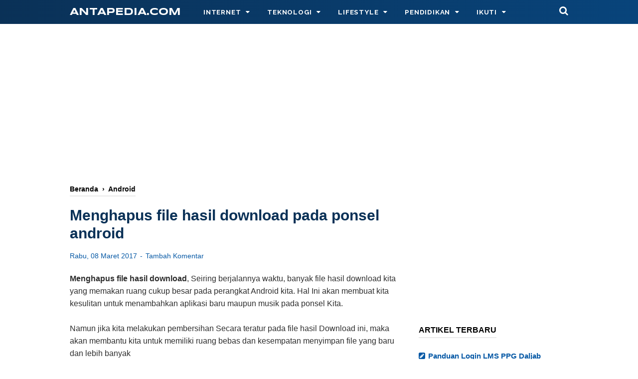

--- FILE ---
content_type: text/html; charset=utf-8
request_url: https://www.google.com/recaptcha/api2/aframe
body_size: 262
content:
<!DOCTYPE HTML><html><head><meta http-equiv="content-type" content="text/html; charset=UTF-8"></head><body><script nonce="BNHabpsv1JPseiDiiNZnPg">/** Anti-fraud and anti-abuse applications only. See google.com/recaptcha */ try{var clients={'sodar':'https://pagead2.googlesyndication.com/pagead/sodar?'};window.addEventListener("message",function(a){try{if(a.source===window.parent){var b=JSON.parse(a.data);var c=clients[b['id']];if(c){var d=document.createElement('img');d.src=c+b['params']+'&rc='+(localStorage.getItem("rc::a")?sessionStorage.getItem("rc::b"):"");window.document.body.appendChild(d);sessionStorage.setItem("rc::e",parseInt(sessionStorage.getItem("rc::e")||0)+1);localStorage.setItem("rc::h",'1766386338624');}}}catch(b){}});window.parent.postMessage("_grecaptcha_ready", "*");}catch(b){}</script></body></html>

--- FILE ---
content_type: text/javascript; charset=UTF-8
request_url: https://www.antapedia.com/feeds/posts/summary/-/Android?alt=json-in-script&orderby=updated&start-index=1&max-results=8&callback=showRelatedPost
body_size: 6490
content:
// API callback
showRelatedPost({"version":"1.0","encoding":"UTF-8","feed":{"xmlns":"http://www.w3.org/2005/Atom","xmlns$openSearch":"http://a9.com/-/spec/opensearchrss/1.0/","xmlns$blogger":"http://schemas.google.com/blogger/2008","xmlns$georss":"http://www.georss.org/georss","xmlns$gd":"http://schemas.google.com/g/2005","xmlns$thr":"http://purl.org/syndication/thread/1.0","id":{"$t":"tag:blogger.com,1999:blog-3678104142939658988"},"updated":{"$t":"2025-12-22T10:22:30.880+07:00"},"category":[{"term":"Pendidikan"},{"term":"RPP 1 Lembar SMA\/MA"},{"term":"RPP 1 Lembar SD\/MI"},{"term":"Perangkat Pembelajaran Kelas 2 SD\/MI"},{"term":"Android"},{"term":"bisnis"},{"term":"Bank Soal SD\/MI"},{"term":"Buku Siswa SD\/MI"},{"term":"Perangkat Pembelajaran Kelas 1 SD\/MI"},{"term":"Entertainment"},{"term":"Perangkat Pembelajaran Kelas 4 SD\/MI"},{"term":"Blogger"},{"term":"Perangkat Pembelajaran Kelas 5 SD\/MI"},{"term":"Perangkat Pembelajaran Kelas 6 SD\/MI"},{"term":"Administrasi Sekolah - Dokumen Sarana dan Prasarana"},{"term":"Perangkat Pembelajaran Kelas 3 SD\/MI"},{"term":"Buku Guru SD\/MI"},{"term":"Media Sosial"},{"term":"Administrasi Sekolah - Dokumen Standar Pendidik dan Tenaga Kependidikan"},{"term":"Soal Tes PPPK - Formasi Umum"},{"term":"Trending Topik"},{"term":"Jadwal Imsakiyah 2022 - Provinsi Jawa Timur"},{"term":"Mata Uang Kripto"},{"term":"Jadwal Imsakiyah 2022 - Provinsi Jawa Tengah"},{"term":"Materi Soal SKB CPNS"},{"term":"Pelaksana Urusan Administrasi Sarana dan Prasarana"},{"term":"Honor Pendamping Lokal Desa (PLD)"},{"term":"Jadwal Imsakiyah 2022 - Provinsi Sumatera Utara"},{"term":"Pengembangan Kurikulum dan Pembelajaran SD"},{"term":"Kesehatan"},{"term":"Gaya Hidup"},{"term":"Jadwal Imsakiyah 2021 - Provinsi Papua"},{"term":"Perangkat pembelajaran Matematika Kelas 4"},{"term":"Info"},{"term":"Jadwal Imsakiyah 2024 - Provinsi Jawa Timur"},{"term":"Modul Ajar Kelas 6 SD Kurikulum Merdeka"},{"term":"Pendidikan Agama Islam (PAI)"},{"term":"Arsip Surat"},{"term":"Buku PAI SD\/MI"},{"term":"Jadwal Imsakiyah 2022 - Provinsi Jawa Barat"},{"term":"Pendaftaran CPNS"},{"term":"Perangkat pembelajaran Matematika Kelas 5"},{"term":"Kisi-kisi Soal Seleksi Akademik PPG"},{"term":"Perangkat pembelajaran Matematika Kelas 6"},{"term":"Smartphone"},{"term":"Administrasi Sekolah - Dokumen Standar Isi"},{"term":"Administrasi Sekolah - Dokumen Standar Penilaian"},{"term":"Jadwal Imsakiyah 2021 - Provinsi Sulawesi Selatan"},{"term":"Komputer"},{"term":"RPP 1 Lembar SMP\/MTs"},{"term":"Soal Tes PPPK - Guru Honorer"},{"term":"Jadwal Imsakiyah 2022 - Provinsi Aceh"},{"term":"Adsense"},{"term":"Jadwal Imsakiyah 2022 - Provinsi Nusa Tenggara Timur"},{"term":"Ucapan Lebaran"},{"term":"Kalender Pendidikan"},{"term":"Pemerintahan"},{"term":"Modul Ajar Kelas 3 SD Kurikulum Merdeka"},{"term":"Modul Ajar Kelas 5 SD Kurikulum Merdeka"},{"term":"Pelaksana Urusan Administrasi Kepegawaian Sekolah"},{"term":"Penghasilan Online"},{"term":"Jadwal Imsakiyah 2022 - Provinsi Sumatera Barat"},{"term":"Modul Ajar Kelas 4 SD Kurikulum Merdeka"},{"term":"Pelaksana Urusan Administrasi Kesiswaan"},{"term":"Soal Tes PPPK - Honorer Kesehatan"},{"term":"Soal UM MA"},{"term":"Administrasi Sekolah - Dokumen Standar Pengelolaan"},{"term":"Administrasi Sekolah - Dokumen Standar Proses"},{"term":"Materi dan Pembelajaran IPA SD"},{"term":"Administrasi MTs\/SMP"},{"term":"Jadwal Imsakiyah 2021 - Provinsi Sulawesi Tenggara"},{"term":"Jadwal Imsakiyah 2022 - Provinsi Sumatera Selatan"},{"term":"Info Fashion"},{"term":"Pembelajaran Bahasa Indonesia"},{"term":"Games"},{"term":"Jadwal Imsakiyah 2021 - Provinsi Sulawesi Utara"},{"term":"Jadwal Imsakiyah 2022 - Provinsi Lampung"},{"term":"Soal UM MTs"},{"term":"Soal US\/UM Kelas 6 SD\/MI"},{"term":"Tugas Tenaga Administrasi Sekolah"},{"term":"Youtube"},{"term":"Jadwal Imsakiyah 2021 - Provinsi Kalimantan Tengah"},{"term":"Pendidikan Kewarganegaraan"},{"term":"Jadwal Imsakiyah 2021 - Provinsi Kalimantan Barat"},{"term":"Jadwal Imsakiyah 2021 - Provinsi Kalimantan Selatan"},{"term":"Jadwal Imsakiyah 2021 - Provinsi Papua Barat"},{"term":"Jadwal Imsakiyah 2021 - Provinsi Sulawesi Tengah"},{"term":"Pelayanan Kepala Tenaga Administrasi Sekolah\/Madrasah"},{"term":"Administrasi Dana BOS Sekolah"},{"term":"Jadwal Imsakiyah 2022 - Provinsi Kepulauan Riau"},{"term":"Jadwal Imsakiyah 2022 - Provinsi Riau"},{"term":"Modul Ajar Kelas 1 SD Kurikulum Merdeka"},{"term":"Modul Ajar Kelas 2 SD Kurikulum Merdeka"},{"term":"Pelayanan Administrasi Persuratan Dan Pengarsipan"},{"term":"RPP PAI SD\/MI - Akidah Akhlak"},{"term":"RPP PAI SD\/MI - Al-Qur'an Hadist"},{"term":"RPP PAI SD\/MI - Fikih"},{"term":"Silabus PAI SD\/MI - Akidah Akhlak"},{"term":"Silabus PAI SD\/MI - Al-Qur'an Hadits"},{"term":"Silabus PAI SD\/MI - Bahasa Arab"},{"term":"Silabus PAI SD\/MI - Fiqih"},{"term":"Tiktok"},{"term":"Tips"},{"term":"Administrasi Sekolah - Dokumen Standar Pembiayaan"},{"term":"Internet"},{"term":"Jadwal Imsakiyah 2021 - Provinsi Maluku"},{"term":"Jadwal Imsakiyah 2021 - Provinsi Maluku Utara"},{"term":"Jadwal Imsakiyah 2022 - Provinsi Jambi"},{"term":"Kalender 2023 Lengkap"},{"term":"Kalender 2024"},{"term":"Kalender 2025"},{"term":"Kalender Pendidikan 2023\/2024"},{"term":"RPP PAI SD\/MI - Bahasa Arab"},{"term":"Ramadan"},{"term":"Administrasi RA\/TK"},{"term":"Administrasi Sekolah - Dokumen Standar Kelulusan"},{"term":"Info PPG Guru Madrasah"},{"term":"Jadwal Imsakiyah 2022 - Provinsi Bengkulu"},{"term":"Jadwal Imsakiyah 2022 - Provinsi Nusa Tenggara Barat"},{"term":"Pelaksana Urusan Administrasi Keuangan Sekolah"},{"term":"Resep Masakan"},{"term":"Tips\/Cara"},{"term":"Administrasi Pernikahan"},{"term":"Jadwal Imsakiyah 2021 - Provinsi Kalimantan Timur"},{"term":"Jadwal Imsakiyah 2022 - Provinsi Bali"},{"term":"Soal UM MI"},{"term":"WhatsApp"},{"term":"Jadwal Imsakiyah 2022 - Provinsi Banten"},{"term":"RPP PAI SD\/MI - SKI"},{"term":"Relationship \/ Hubungan"},{"term":"Silabus PAI SD\/MI - SKI"},{"term":"Tips Pendidikan"},{"term":"Berita"},{"term":"Jadwal Imsakiyah 2022 - Provinsi Bangka Belitung"},{"term":"Kalender 2022"},{"term":"Teknologi"},{"term":"Teks Susunan Acara"},{"term":"Google"},{"term":"Jadwal Imsakiyah 2021 - Provinsi Gorontalo"},{"term":"Jadwal Imsakiyah 2021 - Provinsi Sulawesi Barat"},{"term":"KKM Akidah Akhlak SD\/MI"},{"term":"KKM Al-Qur'an Hadits SD\/MI"},{"term":"Pelaksana Urusan Administrasi Hubungan Sekolah Dengan Masyarakat"},{"term":"Penyusunan Sasaran Kerja Pegawai (SKP)"},{"term":"Promes Akidah Akhlak SD\/MI"},{"term":"Promes Al-Qur'an Hadits SD\/MI"},{"term":"Promes Fikih SD\/MI"},{"term":"Prota Akidah Akhlak SD\/MI"},{"term":"Prota Al-Qur'an Hadits SD\/MI"},{"term":"Prota Fikih SD\/MI"},{"term":"Wisata"},{"term":"Aspek Kedisiplinan Warga Madrasah"},{"term":"Bahasa Inggris"},{"term":"Desain Ruangan"},{"term":"Dokumen Izin Pembelajaran Tatap Muka"},{"term":"Info PPG Guru"},{"term":"Jadwal Imsakiyah 2021 - Provinsi Kalimantan Utara"},{"term":"Jadwal Imsakiyah 2022 - Provinsi Daerah Istimewa Yogyakarta"},{"term":"Jadwal Pelajaran"},{"term":"Mata Kuliah Penelitian Tindakan Kelas (PTK)"},{"term":"Pencairan Dana BOS"},{"term":"Xiaomi"},{"term":"Facebook"},{"term":"Info PPDB 2022"},{"term":"Kisi-kisi AM MA 2024\/2025 Kurikulum 2013"},{"term":"Kisi-kisi AM MI 2024\/2025 Kurikulum 2013"},{"term":"Kisi-kisi AM MTs 2024\/2025 Kurikulum 2013"},{"term":"Lirik Lagu"},{"term":"Motivasi"},{"term":"Pelaksana Urusan Administrasi Layanan Khusus di Sekolah"},{"term":"Sepak Bola"},{"term":"Tokoh"},{"term":"lowongan pekerjaan"},{"term":"Contoh Proposal"},{"term":"Hari Kartini 21 April"},{"term":"Ide Usaha"},{"term":"Info Pajak Kendaraan Bermotor"},{"term":"Jual beli mobil"},{"term":"Koperasi Desa Merah Putih"},{"term":"Olahraga"},{"term":"Operator Dapodik\/Simpatika"},{"term":"Pendidikan Jasmani dan Olahraga"},{"term":"Penulisan Ijazah"},{"term":"Snack Video"},{"term":"Souti Band"},{"term":"Tips Sukses CPNS"},{"term":"Ujian Sekolah\/Madrasah"},{"term":"Channel TV"},{"term":"Contoh Undangan"},{"term":"Jadwal Imsakiyah 2022 - Provinsi DKI Jakarta"},{"term":"Keajaiban Dunia"},{"term":"Lomba Agustusan"},{"term":"Pembelajaran Berwawasan Kemasyarakatan"},{"term":"Pendidikan Lingkungan Hidup"},{"term":"Perangkat Pembelajaran Kelas 7 SMP\/MTs"},{"term":"Artikel"},{"term":"Dampak Lingkungan"},{"term":"Hari Valentine"},{"term":"Mudik"},{"term":"Piala Dunia 2018 Rusia"},{"term":"Tahun Baru Islam"},{"term":"Toko Online"},{"term":"Tutorial Hijab"},{"term":"iPhone"},{"term":"Administrasi SD\/MI"},{"term":"Administrasi SMA\/MA"},{"term":"Berkas Lamaran Kerja"},{"term":"Buku Kas Bendahara"},{"term":"Bulan Muharram"},{"term":"Cerpen"},{"term":"Chat GPT"},{"term":"Flashing"},{"term":"Google Doodle"},{"term":"Halloween"},{"term":"Hari Santri Nasional"},{"term":"Jadwal Imsakiyah 2022- Provinsi Jawa Tengah"},{"term":"Kalender Pendidikan 2024\/2025"},{"term":"Kesehatan Hewan"},{"term":"Kisah Mengharukan"},{"term":"Kuliner"},{"term":"Kurikulum Merdeka Belajar"},{"term":"Kursus"},{"term":"Mata Kuliah Keterampilan Menulis"},{"term":"Mata Kuliah Paradigma Pendidikan IPS"},{"term":"Mata Kuliah Pemantapan Kemampuan Profesional"},{"term":"Mata Kuliah Perspektif Pendidikan SD"},{"term":"Mata Kuliah Praktikum IPA di SD"},{"term":"Materi dan Pembelajaran IPS SD"},{"term":"Mudik Lebaran"},{"term":"Notulen Rapat PKK"},{"term":"Obat Tradisional"},{"term":"Pakta integritas ppg"},{"term":"Pembelajaran Lingkungan Hidup"},{"term":"Pemilu"},{"term":"Pendaftaran PPS \u0026 PPK Pilkada 2024"},{"term":"Pendidikan Guru Sekolah Dasar (PGSD)"},{"term":"Pinjaman Online"},{"term":"Refleksi Pembelajaran Guru"},{"term":"Review Novel"},{"term":"Soal UTS Kelas 4 SD\/MI"},{"term":"Survey Berbayar"},{"term":"Tahun Baru Imlek"},{"term":"Ucapan Selamat Hari Raya Nyepi"},{"term":"Universitas Terbuka"},{"term":"Zakat Fitrah"}],"title":{"type":"text","$t":"antapedia.com"},"subtitle":{"type":"html","$t":"Blog yang membahas tentang Adsense, Android, Blogger, Komputer, Media Sosial, Teknologi, Youtube, Bisnis Online, Gaya Hidup, Pendidikan, Kesehatan dan Info Fashion , News dan Media"},"link":[{"rel":"http://schemas.google.com/g/2005#feed","type":"application/atom+xml","href":"https:\/\/www.antapedia.com\/feeds\/posts\/summary"},{"rel":"self","type":"application/atom+xml","href":"https:\/\/www.blogger.com\/feeds\/3678104142939658988\/posts\/summary\/-\/Android?alt=json-in-script\u0026max-results=8\u0026orderby=updated"},{"rel":"alternate","type":"text/html","href":"https:\/\/www.antapedia.com\/search\/label\/Android"},{"rel":"hub","href":"http://pubsubhubbub.appspot.com/"},{"rel":"next","type":"application/atom+xml","href":"https:\/\/www.blogger.com\/feeds\/3678104142939658988\/posts\/summary\/-\/Android\/-\/Android?alt=json-in-script\u0026start-index=9\u0026max-results=8\u0026orderby=updated"}],"author":[{"name":{"$t":"Unknown"},"email":{"$t":"noreply@blogger.com"},"gd$image":{"rel":"http://schemas.google.com/g/2005#thumbnail","width":"16","height":"16","src":"https:\/\/img1.blogblog.com\/img\/b16-rounded.gif"}}],"generator":{"version":"7.00","uri":"http://www.blogger.com","$t":"Blogger"},"openSearch$totalResults":{"$t":"73"},"openSearch$startIndex":{"$t":"1"},"openSearch$itemsPerPage":{"$t":"8"},"entry":[{"id":{"$t":"tag:blogger.com,1999:blog-3678104142939658988.post-3328925316890098599"},"published":{"$t":"2022-02-04T20:58:00.002+07:00"},"updated":{"$t":"2022-02-04T21:18:49.212+07:00"},"category":[{"scheme":"http://www.blogger.com/atom/ns#","term":"Android"}],"title":{"type":"text","$t":"Cara Menghilangkan Tanda Segitiga pada HP Samsung (Data Internet Tidak Berfungsi)"},"summary":{"type":"text","$t":" Menghilangkan Tanda Segitiga pada HP Samsung, Tanda segitiga yang dimaksud pada HP samsung ialah icon segitiga pada bar notifikasi ponsel khususnya di hp samsung yang berakibat data internet tidak berfungsi dengan baik, atau bahkan tidak berfungsi sama sekali.Berdasarkan pengalaman saya, awalnya baru ganti kartu paket data pada hp samsung, kemudian saya coba mengaktifkan paket data ternyata "},"link":[{"rel":"replies","type":"application/atom+xml","href":"https:\/\/www.antapedia.com\/feeds\/3328925316890098599\/comments\/default","title":"Posting Komentar"},{"rel":"replies","type":"text/html","href":"https:\/\/www.antapedia.com\/2022\/02\/cara-menghilangkan-tanda-segitiga-pada.html#comment-form","title":"0 Komentar"},{"rel":"edit","type":"application/atom+xml","href":"https:\/\/www.blogger.com\/feeds\/3678104142939658988\/posts\/default\/3328925316890098599"},{"rel":"self","type":"application/atom+xml","href":"https:\/\/www.blogger.com\/feeds\/3678104142939658988\/posts\/default\/3328925316890098599"},{"rel":"alternate","type":"text/html","href":"https:\/\/www.antapedia.com\/2022\/02\/cara-menghilangkan-tanda-segitiga-pada.html","title":"Cara Menghilangkan Tanda Segitiga pada HP Samsung (Data Internet Tidak Berfungsi)"}],"author":[{"name":{"$t":"Unknown"},"email":{"$t":"noreply@blogger.com"},"gd$image":{"rel":"http://schemas.google.com/g/2005#thumbnail","width":"16","height":"16","src":"https:\/\/img1.blogblog.com\/img\/b16-rounded.gif"}}],"media$thumbnail":{"xmlns$media":"http://search.yahoo.com/mrss/","url":"https:\/\/blogger.googleusercontent.com\/img\/a\/AVvXsEihV2snSrXn1RaqAyO2tOB1mAr0onoLvR_BjTbwleE3azljMip1c0HoBsvBeYxlPZs6BpQRGxyoTBu-UCFIgsUDasDogYH4rK5ynvjY88InNaFx0_5tZPKxvxw5gdT87iFEaSXpao4O3T_tGWWqhtl_jfAq7_gNdt7_An_Z6JZ-e0ihlOyB8weN_X5XCQ=s72-w418-h640-c","height":"72","width":"72"},"thr$total":{"$t":"0"}},{"id":{"$t":"tag:blogger.com,1999:blog-3678104142939658988.post-4355189809095016545"},"published":{"$t":"2017-12-10T14:05:00.002+07:00"},"updated":{"$t":"2021-09-04T13:36:53.138+07:00"},"category":[{"scheme":"http://www.blogger.com/atom/ns#","term":"Android"}],"title":{"type":"text","$t":"5 Cara menghemat kuota internet di Android"},"summary":{"type":"text","$t":"\nMenghemat kuota internet Android, Internet saat ini bisa dikatakan sudah menjadi kebutuhan pokok dalam kehidupan sehari-hari, berbagai kebutuhan Mulai dari Media Sosial, hiburan, belanja dan mencari informasi bisa kita dapatkan melalui internet.\n\n\n5 Cara menghemat kuota internet di Android\n\nKarena begitu banyaknya berbagai kebutuhan tersebut, sehingga tanpa disadari kouta internet pada "},"link":[{"rel":"replies","type":"application/atom+xml","href":"https:\/\/www.antapedia.com\/feeds\/4355189809095016545\/comments\/default","title":"Posting Komentar"},{"rel":"replies","type":"text/html","href":"https:\/\/www.antapedia.com\/2017\/12\/5-cara-menghemat-kuota-internet-di.html#comment-form","title":"0 Komentar"},{"rel":"edit","type":"application/atom+xml","href":"https:\/\/www.blogger.com\/feeds\/3678104142939658988\/posts\/default\/4355189809095016545"},{"rel":"self","type":"application/atom+xml","href":"https:\/\/www.blogger.com\/feeds\/3678104142939658988\/posts\/default\/4355189809095016545"},{"rel":"alternate","type":"text/html","href":"https:\/\/www.antapedia.com\/2017\/12\/5-cara-menghemat-kuota-internet-di.html","title":"5 Cara menghemat kuota internet di Android"}],"author":[{"name":{"$t":"Unknown"},"email":{"$t":"noreply@blogger.com"},"gd$image":{"rel":"http://schemas.google.com/g/2005#thumbnail","width":"16","height":"16","src":"https:\/\/img1.blogblog.com\/img\/b16-rounded.gif"}}],"media$thumbnail":{"xmlns$media":"http://search.yahoo.com/mrss/","url":"https:\/\/blogger.googleusercontent.com\/img\/b\/R29vZ2xl\/AVvXsEhoYdQOPECb2X3F-hGjCxLKUbDpQPjHEDEX1QU1Lx3m0nlHLXBUNpcTFffgrJNg1XRJomwWGUYebO8oIVktcRwwVVOmLY-wNk9C4vgAbzJAy93ff2G36dX7t4Plchk06eIyaUnDKfafLPPQ\/s72-c\/5+Cara+menghemat+kuota+internet+di+Android.jpg","height":"72","width":"72"},"thr$total":{"$t":"0"}},{"id":{"$t":"tag:blogger.com,1999:blog-3678104142939658988.post-6247455920383989716"},"published":{"$t":"2016-09-18T12:38:00.001+07:00"},"updated":{"$t":"2020-12-20T15:59:37.973+07:00"},"category":[{"scheme":"http://www.blogger.com/atom/ns#","term":"Android"},{"scheme":"http://www.blogger.com/atom/ns#","term":"Info"}],"title":{"type":"text","$t":"20 Aplikasi Penting Untuk Ponsel Android kita"},"summary":{"type":"text","$t":"\n\n20 Aplikasi yang harus ada pada perangkat Android Kita\nPertumbuhan Android Market selalu dibanjiri dengan aplikasi yang tidak pernah berhenti mengembangkan pengalaman pengguna menjadi lebih baik. Aplikasi ini berjumlah ratusan ribu, meskipun tidak semua aplikasi tersebut adalah aplikasi favorit.\n\n\nIkon Android\n\n\nUntuk setiap kategori tersedia ratusan aplikasi yang bisa kita pilih. dan dibawah "},"link":[{"rel":"replies","type":"application/atom+xml","href":"https:\/\/www.antapedia.com\/feeds\/6247455920383989716\/comments\/default","title":"Posting Komentar"},{"rel":"replies","type":"text/html","href":"https:\/\/www.antapedia.com\/2016\/09\/20-aplikasi-penting-untuk-ponsel.html#comment-form","title":"0 Komentar"},{"rel":"edit","type":"application/atom+xml","href":"https:\/\/www.blogger.com\/feeds\/3678104142939658988\/posts\/default\/6247455920383989716"},{"rel":"self","type":"application/atom+xml","href":"https:\/\/www.blogger.com\/feeds\/3678104142939658988\/posts\/default\/6247455920383989716"},{"rel":"alternate","type":"text/html","href":"https:\/\/www.antapedia.com\/2016\/09\/20-aplikasi-penting-untuk-ponsel.html","title":"20 Aplikasi Penting Untuk Ponsel Android kita"}],"author":[{"name":{"$t":"Unknown"},"email":{"$t":"noreply@blogger.com"},"gd$image":{"rel":"http://schemas.google.com/g/2005#thumbnail","width":"16","height":"16","src":"https:\/\/img1.blogblog.com\/img\/b16-rounded.gif"}}],"media$thumbnail":{"xmlns$media":"http://search.yahoo.com/mrss/","url":"https:\/\/blogger.googleusercontent.com\/img\/b\/R29vZ2xl\/AVvXsEhDp9NW4BZwkQemQfuYFyTIu1vEhARcZwFktF6DViWH2jx3OaCbHx1KcodOjJiRoeQ27-as05NBoC4dOMptMfP9sZFyBc5uvvWSKLID9DT-srYhjIl__Jyyp-NJdTM8qgG604CFT9Y3y04\/s72-c\/PhotoGrid_1474172805009.jpg","height":"72","width":"72"},"thr$total":{"$t":"0"}},{"id":{"$t":"tag:blogger.com,1999:blog-3678104142939658988.post-6862405021783077848"},"published":{"$t":"2016-12-30T05:56:00.001+07:00"},"updated":{"$t":"2020-12-10T08:48:44.017+07:00"},"category":[{"scheme":"http://www.blogger.com/atom/ns#","term":"Android"}],"title":{"type":"text","$t":"11 Kode pengoperasian ponsel Android"},"summary":{"type":"text","$t":"\n\n\n\nKode Pengoperasian Ponsel Android\n\n\nKode-kode pengoperasian pada ponsel Android yang perlu Kita ketahui\nSejak kemunculannya sistem operasi ini langsung menyita perhatian khalayak ramai, khususnya para pecinta tekhnologi yang setiap waktu tidak pernah ingin ketinggalan informasi up to date tentang fitur-fitur terbaru yang dapat memberikan fasilitas sesuai kebutuhan Kita. \n\nPonsel Android "},"link":[{"rel":"replies","type":"application/atom+xml","href":"https:\/\/www.antapedia.com\/feeds\/6862405021783077848\/comments\/default","title":"Posting Komentar"},{"rel":"replies","type":"text/html","href":"https:\/\/www.antapedia.com\/2016\/12\/11-kode-pengoperasian-ponsel-android.html#comment-form","title":"0 Komentar"},{"rel":"edit","type":"application/atom+xml","href":"https:\/\/www.blogger.com\/feeds\/3678104142939658988\/posts\/default\/6862405021783077848"},{"rel":"self","type":"application/atom+xml","href":"https:\/\/www.blogger.com\/feeds\/3678104142939658988\/posts\/default\/6862405021783077848"},{"rel":"alternate","type":"text/html","href":"https:\/\/www.antapedia.com\/2016\/12\/11-kode-pengoperasian-ponsel-android.html","title":"11 Kode pengoperasian ponsel Android"}],"author":[{"name":{"$t":"Unknown"},"email":{"$t":"noreply@blogger.com"},"gd$image":{"rel":"http://schemas.google.com/g/2005#thumbnail","width":"16","height":"16","src":"https:\/\/img1.blogblog.com\/img\/b16-rounded.gif"}}],"media$thumbnail":{"xmlns$media":"http://search.yahoo.com/mrss/","url":"https:\/\/blogger.googleusercontent.com\/img\/b\/R29vZ2xl\/AVvXsEg3BQmEHVZ0H3Oku3lc7Ui943AQ39qVqNThzlzSz6yfNj9BxmEL1pxZxZ2wscLIC48adJiKMvxz-uM43Rqg4Dj30H-0X2Pg3iBlCaQFDRPZYuqDNCrQy479Jx4SFTKLCNnQfURSXHr456o\/s72-c\/kode+pengoperasian+android.png","height":"72","width":"72"},"thr$total":{"$t":"0"}},{"id":{"$t":"tag:blogger.com,1999:blog-3678104142939658988.post-4953387959848182080"},"published":{"$t":"2016-12-07T04:44:00.001+07:00"},"updated":{"$t":"2020-12-10T08:48:28.908+07:00"},"category":[{"scheme":"http://www.blogger.com/atom/ns#","term":"Android"}],"title":{"type":"text","$t":"Cara menginstal file APK di Android"},"summary":{"type":"text","$t":"\n\nCara menginstal\u0026nbsp; APK Android,\u0026nbsp;Selain menginstal file secara langsung melalui Google Playstore, ada file lain bereksistensi APK sebagai file untuk aplikasi Android yang perlu diinstal secara manual pada ponsel Android, kita harus menginstal file APK tersebut menggunakan File Manager.\n\nFile APK ini berguna jika perangkat Android tidak memiliki Google Play Store atau kemungkinan aplikasi"},"link":[{"rel":"replies","type":"application/atom+xml","href":"https:\/\/www.antapedia.com\/feeds\/4953387959848182080\/comments\/default","title":"Posting Komentar"},{"rel":"replies","type":"text/html","href":"https:\/\/www.antapedia.com\/2016\/12\/cara-menginstal-file-apk-di-android.html#comment-form","title":"0 Komentar"},{"rel":"edit","type":"application/atom+xml","href":"https:\/\/www.blogger.com\/feeds\/3678104142939658988\/posts\/default\/4953387959848182080"},{"rel":"self","type":"application/atom+xml","href":"https:\/\/www.blogger.com\/feeds\/3678104142939658988\/posts\/default\/4953387959848182080"},{"rel":"alternate","type":"text/html","href":"https:\/\/www.antapedia.com\/2016\/12\/cara-menginstal-file-apk-di-android.html","title":"Cara menginstal file APK di Android"}],"author":[{"name":{"$t":"Unknown"},"email":{"$t":"noreply@blogger.com"},"gd$image":{"rel":"http://schemas.google.com/g/2005#thumbnail","width":"16","height":"16","src":"https:\/\/img1.blogblog.com\/img\/b16-rounded.gif"}}],"media$thumbnail":{"xmlns$media":"http://search.yahoo.com/mrss/","url":"https:\/\/blogger.googleusercontent.com\/img\/b\/R29vZ2xl\/AVvXsEggKZ8t3eurf0ei2B9tPh_HoY-zdIRb1r0naTJa5kJNLT8mXAoOQjwAXSSAKQ_MP14MrMp1KlGAa6Zh8nZX7s6EOwRYxSAow13JvMZ3GVUtjE5okYi-cC4V62R2TVhcJWnd4gxZJSQY0sE\/s72-c\/Cara+menginstal+file+APK+di+Android+2.png","height":"72","width":"72"},"thr$total":{"$t":"0"}},{"id":{"$t":"tag:blogger.com,1999:blog-3678104142939658988.post-1909331363553910756"},"published":{"$t":"2016-12-17T13:05:00.001+07:00"},"updated":{"$t":"2020-12-10T08:44:42.763+07:00"},"category":[{"scheme":"http://www.blogger.com/atom/ns#","term":"Android"}],"title":{"type":"text","$t":"Cara mudah menjalankan aplikasi Android pada komputer"},"summary":{"type":"text","$t":"\nMenjalankan aplikasi Android pada Komputer,\u0026nbsp;Selama ini Kita biasa menggunakan aplikasi android hanya pada perangkat yang \u0026nbsp;menggunakan sistem operasi android, sehingga ada beberapa aplikasi yang membuat Kita tidak leluasa untuk menggunakannya, suatu misal dalam hal memainkan game yang hanya bisa dioperasikan pada perangkat android, tentu akan terasa kesulitan memainkan game tersebut "},"link":[{"rel":"replies","type":"application/atom+xml","href":"https:\/\/www.antapedia.com\/feeds\/1909331363553910756\/comments\/default","title":"Posting Komentar"},{"rel":"replies","type":"text/html","href":"https:\/\/www.antapedia.com\/2016\/12\/cara-mudah-menjalankan-aplikasi-android.html#comment-form","title":"0 Komentar"},{"rel":"edit","type":"application/atom+xml","href":"https:\/\/www.blogger.com\/feeds\/3678104142939658988\/posts\/default\/1909331363553910756"},{"rel":"self","type":"application/atom+xml","href":"https:\/\/www.blogger.com\/feeds\/3678104142939658988\/posts\/default\/1909331363553910756"},{"rel":"alternate","type":"text/html","href":"https:\/\/www.antapedia.com\/2016\/12\/cara-mudah-menjalankan-aplikasi-android.html","title":"Cara mudah menjalankan aplikasi Android pada komputer"}],"author":[{"name":{"$t":"Unknown"},"email":{"$t":"noreply@blogger.com"},"gd$image":{"rel":"http://schemas.google.com/g/2005#thumbnail","width":"16","height":"16","src":"https:\/\/img1.blogblog.com\/img\/b16-rounded.gif"}}],"media$thumbnail":{"xmlns$media":"http://search.yahoo.com/mrss/","url":"https:\/\/blogger.googleusercontent.com\/img\/b\/R29vZ2xl\/AVvXsEjzTZd0ufm9MGNeoprjV-z_i2oS0ubh2K8XnhuU_conilGWOmNXYL70AOFN2pUziU32OUuqSCaYfKHExw5XG842Cxr79By4B-7Rji2FwTAVXr58I3Ic99S4RYMHRKFXl4muvCEp5Vsd9SQ\/s72-c\/unduh+Bluestacks+untuk+komputer.jpg","height":"72","width":"72"},"thr$total":{"$t":"0"}},{"id":{"$t":"tag:blogger.com,1999:blog-3678104142939658988.post-6026625458305401357"},"published":{"$t":"2016-09-21T18:55:00.001+07:00"},"updated":{"$t":"2020-12-10T07:29:23.289+07:00"},"category":[{"scheme":"http://www.blogger.com/atom/ns#","term":"Android"}],"title":{"type":"text","$t":"Cara nonton TV dan Film Offline dengan Android"},"summary":{"type":"text","$t":"\n\nCara nonton TV dan Film Offline dengan Android, Jika Kita adalah tipe orang yang on-the-go atau suka melakukan perjalanan tapi gemar menonton film atau acara TV, maka tidak ada cara yang lebih baik daripada melakukan kegemaran kita tersebut melalui media smartphone maupun tablet.\nKita mungkin sudah mendengar tentang Netflix atau telah menggunakannya untuk sementara waktu, tetapi jika Kita ingin"},"link":[{"rel":"replies","type":"application/atom+xml","href":"https:\/\/www.antapedia.com\/feeds\/6026625458305401357\/comments\/default","title":"Posting Komentar"},{"rel":"replies","type":"text/html","href":"https:\/\/www.antapedia.com\/2016\/09\/cara-nonton-tv-dan-film-offline-dengan.html#comment-form","title":"0 Komentar"},{"rel":"edit","type":"application/atom+xml","href":"https:\/\/www.blogger.com\/feeds\/3678104142939658988\/posts\/default\/6026625458305401357"},{"rel":"self","type":"application/atom+xml","href":"https:\/\/www.blogger.com\/feeds\/3678104142939658988\/posts\/default\/6026625458305401357"},{"rel":"alternate","type":"text/html","href":"https:\/\/www.antapedia.com\/2016\/09\/cara-nonton-tv-dan-film-offline-dengan.html","title":"Cara nonton TV dan Film Offline dengan Android"}],"author":[{"name":{"$t":"Unknown"},"email":{"$t":"noreply@blogger.com"},"gd$image":{"rel":"http://schemas.google.com/g/2005#thumbnail","width":"16","height":"16","src":"https:\/\/img1.blogblog.com\/img\/b16-rounded.gif"}}],"media$thumbnail":{"xmlns$media":"http://search.yahoo.com/mrss/","url":"https:\/\/blogger.googleusercontent.com\/img\/b\/R29vZ2xl\/AVvXsEgRX2JBWPlFdExUx7hmkkTw0hIpi-14Bv7Uywn-61suhnhoq2Z658PuG23oKyHEfqTBdaXv4C38pRbbR7e6rYdtuAbLRlukU1zgA2Agt2t2In_Y8ISOHCSthnFc7fj2VWiAWEQA137dz0o\/s72-c\/google-play-tv-.jpg","height":"72","width":"72"},"thr$total":{"$t":"0"}},{"id":{"$t":"tag:blogger.com,1999:blog-3678104142939658988.post-5354442000752669811"},"published":{"$t":"2018-06-22T16:39:00.001+07:00"},"updated":{"$t":"2020-12-09T06:09:54.121+07:00"},"category":[{"scheme":"http://www.blogger.com/atom/ns#","term":"Android"},{"scheme":"http://www.blogger.com/atom/ns#","term":"Internet"}],"title":{"type":"text","$t":"Cara Atasi Koneksi Internet atau Wifi Error pada Android"},"summary":{"type":"text","$t":"\n\n\nCara Atasi Koneksi Internet atau Wifi Error pada Android. Pada ulasan kali ini akan saya sajikan sebuah tips untuk mengatasi masalah koneksi internet yang terputus pada hp android.\u0026nbsp;\n\n\n\nMemang sering kali pengguna smartphone berlogo robot hijau ini sering kali dijengkelkan karena koneksi internet yang ‘ngadat’. Terlebih lagi jika kita sedang asyik-asyiknya browsing menggunakan ponsel "},"link":[{"rel":"replies","type":"application/atom+xml","href":"https:\/\/www.antapedia.com\/feeds\/5354442000752669811\/comments\/default","title":"Posting Komentar"},{"rel":"replies","type":"text/html","href":"https:\/\/www.antapedia.com\/2018\/06\/cara-atasi-koneksi-internet-atau-wifi.html#comment-form","title":"0 Komentar"},{"rel":"edit","type":"application/atom+xml","href":"https:\/\/www.blogger.com\/feeds\/3678104142939658988\/posts\/default\/5354442000752669811"},{"rel":"self","type":"application/atom+xml","href":"https:\/\/www.blogger.com\/feeds\/3678104142939658988\/posts\/default\/5354442000752669811"},{"rel":"alternate","type":"text/html","href":"https:\/\/www.antapedia.com\/2018\/06\/cara-atasi-koneksi-internet-atau-wifi.html","title":"Cara Atasi Koneksi Internet atau Wifi Error pada Android"}],"author":[{"name":{"$t":"Unknown"},"email":{"$t":"noreply@blogger.com"},"gd$image":{"rel":"http://schemas.google.com/g/2005#thumbnail","width":"16","height":"16","src":"https:\/\/img1.blogblog.com\/img\/b16-rounded.gif"}}],"media$thumbnail":{"xmlns$media":"http://search.yahoo.com/mrss/","url":"https:\/\/blogger.googleusercontent.com\/img\/b\/R29vZ2xl\/AVvXsEiEj-kyk9lWoMd-CGWNmDAhVyGmE3SscSc5T67Iy2traDpBVUWLflZ532cmzqoRm_u9dW74YTQSPFQZTUUwru-eaeZWZf8RoEUGYoWpLkwoXZFIxLZipKEChgXFjucBVUP9sDNDZmVfzfo\/s72-w640-h272-c\/Cara+Atasi+Koneksi+Internet+atau+Wifi+Error+pada+Android.png","height":"72","width":"72"},"thr$total":{"$t":"0"}}]}});

--- FILE ---
content_type: text/javascript; charset=UTF-8
request_url: https://www.antapedia.com/feeds/posts/summary/?max-results=10&alt=json-in-script&callback=artikelterbaru
body_size: 7087
content:
// API callback
artikelterbaru({"version":"1.0","encoding":"UTF-8","feed":{"xmlns":"http://www.w3.org/2005/Atom","xmlns$openSearch":"http://a9.com/-/spec/opensearchrss/1.0/","xmlns$blogger":"http://schemas.google.com/blogger/2008","xmlns$georss":"http://www.georss.org/georss","xmlns$gd":"http://schemas.google.com/g/2005","xmlns$thr":"http://purl.org/syndication/thread/1.0","id":{"$t":"tag:blogger.com,1999:blog-3678104142939658988"},"updated":{"$t":"2025-12-22T10:22:30.880+07:00"},"category":[{"term":"Pendidikan"},{"term":"RPP 1 Lembar SMA\/MA"},{"term":"RPP 1 Lembar SD\/MI"},{"term":"Perangkat Pembelajaran Kelas 2 SD\/MI"},{"term":"Android"},{"term":"bisnis"},{"term":"Bank Soal SD\/MI"},{"term":"Buku Siswa SD\/MI"},{"term":"Perangkat Pembelajaran Kelas 1 SD\/MI"},{"term":"Entertainment"},{"term":"Perangkat Pembelajaran Kelas 4 SD\/MI"},{"term":"Blogger"},{"term":"Perangkat Pembelajaran Kelas 5 SD\/MI"},{"term":"Perangkat Pembelajaran Kelas 6 SD\/MI"},{"term":"Administrasi Sekolah - Dokumen Sarana dan Prasarana"},{"term":"Perangkat Pembelajaran Kelas 3 SD\/MI"},{"term":"Buku Guru SD\/MI"},{"term":"Media Sosial"},{"term":"Administrasi Sekolah - Dokumen Standar Pendidik dan Tenaga Kependidikan"},{"term":"Soal Tes PPPK - Formasi Umum"},{"term":"Trending Topik"},{"term":"Jadwal Imsakiyah 2022 - Provinsi Jawa Timur"},{"term":"Mata Uang Kripto"},{"term":"Jadwal Imsakiyah 2022 - Provinsi Jawa Tengah"},{"term":"Materi Soal SKB CPNS"},{"term":"Pelaksana Urusan Administrasi Sarana dan Prasarana"},{"term":"Honor Pendamping Lokal Desa (PLD)"},{"term":"Jadwal Imsakiyah 2022 - Provinsi Sumatera Utara"},{"term":"Pengembangan Kurikulum dan Pembelajaran SD"},{"term":"Kesehatan"},{"term":"Gaya Hidup"},{"term":"Jadwal Imsakiyah 2021 - Provinsi Papua"},{"term":"Perangkat pembelajaran Matematika Kelas 4"},{"term":"Info"},{"term":"Jadwal Imsakiyah 2024 - Provinsi Jawa Timur"},{"term":"Modul Ajar Kelas 6 SD Kurikulum Merdeka"},{"term":"Pendidikan Agama Islam (PAI)"},{"term":"Arsip Surat"},{"term":"Buku PAI SD\/MI"},{"term":"Jadwal Imsakiyah 2022 - Provinsi Jawa Barat"},{"term":"Pendaftaran CPNS"},{"term":"Perangkat pembelajaran Matematika Kelas 5"},{"term":"Kisi-kisi Soal Seleksi Akademik PPG"},{"term":"Perangkat pembelajaran Matematika Kelas 6"},{"term":"Smartphone"},{"term":"Administrasi Sekolah - Dokumen Standar Isi"},{"term":"Administrasi Sekolah - Dokumen Standar Penilaian"},{"term":"Jadwal Imsakiyah 2021 - Provinsi Sulawesi Selatan"},{"term":"Komputer"},{"term":"RPP 1 Lembar SMP\/MTs"},{"term":"Soal Tes PPPK - Guru Honorer"},{"term":"Jadwal Imsakiyah 2022 - Provinsi Aceh"},{"term":"Adsense"},{"term":"Jadwal Imsakiyah 2022 - Provinsi Nusa Tenggara Timur"},{"term":"Ucapan Lebaran"},{"term":"Kalender Pendidikan"},{"term":"Pemerintahan"},{"term":"Modul Ajar Kelas 3 SD Kurikulum Merdeka"},{"term":"Modul Ajar Kelas 5 SD Kurikulum Merdeka"},{"term":"Pelaksana Urusan Administrasi Kepegawaian Sekolah"},{"term":"Penghasilan Online"},{"term":"Jadwal Imsakiyah 2022 - Provinsi Sumatera Barat"},{"term":"Modul Ajar Kelas 4 SD Kurikulum Merdeka"},{"term":"Pelaksana Urusan Administrasi Kesiswaan"},{"term":"Soal Tes PPPK - Honorer Kesehatan"},{"term":"Soal UM MA"},{"term":"Administrasi Sekolah - Dokumen Standar Pengelolaan"},{"term":"Administrasi Sekolah - Dokumen Standar Proses"},{"term":"Materi dan Pembelajaran IPA SD"},{"term":"Administrasi MTs\/SMP"},{"term":"Jadwal Imsakiyah 2021 - Provinsi Sulawesi Tenggara"},{"term":"Jadwal Imsakiyah 2022 - Provinsi Sumatera Selatan"},{"term":"Info Fashion"},{"term":"Pembelajaran Bahasa Indonesia"},{"term":"Games"},{"term":"Jadwal Imsakiyah 2021 - Provinsi Sulawesi Utara"},{"term":"Jadwal Imsakiyah 2022 - Provinsi Lampung"},{"term":"Soal UM MTs"},{"term":"Soal US\/UM Kelas 6 SD\/MI"},{"term":"Tugas Tenaga Administrasi Sekolah"},{"term":"Youtube"},{"term":"Jadwal Imsakiyah 2021 - Provinsi Kalimantan Tengah"},{"term":"Pendidikan Kewarganegaraan"},{"term":"Jadwal Imsakiyah 2021 - Provinsi Kalimantan Barat"},{"term":"Jadwal Imsakiyah 2021 - Provinsi Kalimantan Selatan"},{"term":"Jadwal Imsakiyah 2021 - Provinsi Papua Barat"},{"term":"Jadwal Imsakiyah 2021 - Provinsi Sulawesi Tengah"},{"term":"Pelayanan Kepala Tenaga Administrasi Sekolah\/Madrasah"},{"term":"Administrasi Dana BOS Sekolah"},{"term":"Jadwal Imsakiyah 2022 - Provinsi Kepulauan Riau"},{"term":"Jadwal Imsakiyah 2022 - Provinsi Riau"},{"term":"Modul Ajar Kelas 1 SD Kurikulum Merdeka"},{"term":"Modul Ajar Kelas 2 SD Kurikulum Merdeka"},{"term":"Pelayanan Administrasi Persuratan Dan Pengarsipan"},{"term":"RPP PAI SD\/MI - Akidah Akhlak"},{"term":"RPP PAI SD\/MI - Al-Qur'an Hadist"},{"term":"RPP PAI SD\/MI - Fikih"},{"term":"Silabus PAI SD\/MI - Akidah Akhlak"},{"term":"Silabus PAI SD\/MI - Al-Qur'an Hadits"},{"term":"Silabus PAI SD\/MI - Bahasa Arab"},{"term":"Silabus PAI SD\/MI - Fiqih"},{"term":"Tiktok"},{"term":"Tips"},{"term":"Administrasi Sekolah - Dokumen Standar Pembiayaan"},{"term":"Internet"},{"term":"Jadwal Imsakiyah 2021 - Provinsi Maluku"},{"term":"Jadwal Imsakiyah 2021 - Provinsi Maluku Utara"},{"term":"Jadwal Imsakiyah 2022 - Provinsi Jambi"},{"term":"Kalender 2023 Lengkap"},{"term":"Kalender 2024"},{"term":"Kalender 2025"},{"term":"Kalender Pendidikan 2023\/2024"},{"term":"RPP PAI SD\/MI - Bahasa Arab"},{"term":"Ramadan"},{"term":"Administrasi RA\/TK"},{"term":"Administrasi Sekolah - Dokumen Standar Kelulusan"},{"term":"Info PPG Guru Madrasah"},{"term":"Jadwal Imsakiyah 2022 - Provinsi Bengkulu"},{"term":"Jadwal Imsakiyah 2022 - Provinsi Nusa Tenggara Barat"},{"term":"Pelaksana Urusan Administrasi Keuangan Sekolah"},{"term":"Resep Masakan"},{"term":"Tips\/Cara"},{"term":"Administrasi Pernikahan"},{"term":"Jadwal Imsakiyah 2021 - Provinsi Kalimantan Timur"},{"term":"Jadwal Imsakiyah 2022 - Provinsi Bali"},{"term":"Soal UM MI"},{"term":"WhatsApp"},{"term":"Jadwal Imsakiyah 2022 - Provinsi Banten"},{"term":"RPP PAI SD\/MI - SKI"},{"term":"Relationship \/ Hubungan"},{"term":"Silabus PAI SD\/MI - SKI"},{"term":"Tips Pendidikan"},{"term":"Berita"},{"term":"Jadwal Imsakiyah 2022 - Provinsi Bangka Belitung"},{"term":"Kalender 2022"},{"term":"Teknologi"},{"term":"Teks Susunan Acara"},{"term":"Google"},{"term":"Jadwal Imsakiyah 2021 - Provinsi Gorontalo"},{"term":"Jadwal Imsakiyah 2021 - Provinsi Sulawesi Barat"},{"term":"KKM Akidah Akhlak SD\/MI"},{"term":"KKM Al-Qur'an Hadits SD\/MI"},{"term":"Pelaksana Urusan Administrasi Hubungan Sekolah Dengan Masyarakat"},{"term":"Penyusunan Sasaran Kerja Pegawai (SKP)"},{"term":"Promes Akidah Akhlak SD\/MI"},{"term":"Promes Al-Qur'an Hadits SD\/MI"},{"term":"Promes Fikih SD\/MI"},{"term":"Prota Akidah Akhlak SD\/MI"},{"term":"Prota Al-Qur'an Hadits SD\/MI"},{"term":"Prota Fikih SD\/MI"},{"term":"Wisata"},{"term":"Aspek Kedisiplinan Warga Madrasah"},{"term":"Bahasa Inggris"},{"term":"Desain Ruangan"},{"term":"Dokumen Izin Pembelajaran Tatap Muka"},{"term":"Info PPG Guru"},{"term":"Jadwal Imsakiyah 2021 - Provinsi Kalimantan Utara"},{"term":"Jadwal Imsakiyah 2022 - Provinsi Daerah Istimewa Yogyakarta"},{"term":"Jadwal Pelajaran"},{"term":"Mata Kuliah Penelitian Tindakan Kelas (PTK)"},{"term":"Pencairan Dana BOS"},{"term":"Xiaomi"},{"term":"Facebook"},{"term":"Info PPDB 2022"},{"term":"Kisi-kisi AM MA 2024\/2025 Kurikulum 2013"},{"term":"Kisi-kisi AM MI 2024\/2025 Kurikulum 2013"},{"term":"Kisi-kisi AM MTs 2024\/2025 Kurikulum 2013"},{"term":"Lirik Lagu"},{"term":"Motivasi"},{"term":"Pelaksana Urusan Administrasi Layanan Khusus di Sekolah"},{"term":"Sepak Bola"},{"term":"Tokoh"},{"term":"lowongan pekerjaan"},{"term":"Contoh Proposal"},{"term":"Hari Kartini 21 April"},{"term":"Ide Usaha"},{"term":"Info Pajak Kendaraan Bermotor"},{"term":"Jual beli mobil"},{"term":"Koperasi Desa Merah Putih"},{"term":"Olahraga"},{"term":"Operator Dapodik\/Simpatika"},{"term":"Pendidikan Jasmani dan Olahraga"},{"term":"Penulisan Ijazah"},{"term":"Snack Video"},{"term":"Souti Band"},{"term":"Tips Sukses CPNS"},{"term":"Ujian Sekolah\/Madrasah"},{"term":"Channel TV"},{"term":"Contoh Undangan"},{"term":"Jadwal Imsakiyah 2022 - Provinsi DKI Jakarta"},{"term":"Keajaiban Dunia"},{"term":"Lomba Agustusan"},{"term":"Pembelajaran Berwawasan Kemasyarakatan"},{"term":"Pendidikan Lingkungan Hidup"},{"term":"Perangkat Pembelajaran Kelas 7 SMP\/MTs"},{"term":"Artikel"},{"term":"Dampak Lingkungan"},{"term":"Hari Valentine"},{"term":"Mudik"},{"term":"Piala Dunia 2018 Rusia"},{"term":"Tahun Baru Islam"},{"term":"Toko Online"},{"term":"Tutorial Hijab"},{"term":"iPhone"},{"term":"Administrasi SD\/MI"},{"term":"Administrasi SMA\/MA"},{"term":"Berkas Lamaran Kerja"},{"term":"Buku Kas Bendahara"},{"term":"Bulan Muharram"},{"term":"Cerpen"},{"term":"Chat GPT"},{"term":"Flashing"},{"term":"Google Doodle"},{"term":"Halloween"},{"term":"Hari Santri Nasional"},{"term":"Jadwal Imsakiyah 2022- Provinsi Jawa Tengah"},{"term":"Kalender Pendidikan 2024\/2025"},{"term":"Kesehatan Hewan"},{"term":"Kisah Mengharukan"},{"term":"Kuliner"},{"term":"Kurikulum Merdeka Belajar"},{"term":"Kursus"},{"term":"Mata Kuliah Keterampilan Menulis"},{"term":"Mata Kuliah Paradigma Pendidikan IPS"},{"term":"Mata Kuliah Pemantapan Kemampuan Profesional"},{"term":"Mata Kuliah Perspektif Pendidikan SD"},{"term":"Mata Kuliah Praktikum IPA di SD"},{"term":"Materi dan Pembelajaran IPS SD"},{"term":"Mudik Lebaran"},{"term":"Notulen Rapat PKK"},{"term":"Obat Tradisional"},{"term":"Pakta integritas ppg"},{"term":"Pembelajaran Lingkungan Hidup"},{"term":"Pemilu"},{"term":"Pendaftaran PPS \u0026 PPK Pilkada 2024"},{"term":"Pendidikan Guru Sekolah Dasar (PGSD)"},{"term":"Pinjaman Online"},{"term":"Refleksi Pembelajaran Guru"},{"term":"Review Novel"},{"term":"Soal UTS Kelas 4 SD\/MI"},{"term":"Survey Berbayar"},{"term":"Tahun Baru Imlek"},{"term":"Ucapan Selamat Hari Raya Nyepi"},{"term":"Universitas Terbuka"},{"term":"Zakat Fitrah"}],"title":{"type":"text","$t":"antapedia.com"},"subtitle":{"type":"html","$t":"Blog yang membahas tentang Adsense, Android, Blogger, Komputer, Media Sosial, Teknologi, Youtube, Bisnis Online, Gaya Hidup, Pendidikan, Kesehatan dan Info Fashion , News dan Media"},"link":[{"rel":"http://schemas.google.com/g/2005#feed","type":"application/atom+xml","href":"https:\/\/www.antapedia.com\/feeds\/posts\/summary"},{"rel":"self","type":"application/atom+xml","href":"https:\/\/www.blogger.com\/feeds\/3678104142939658988\/posts\/summary?alt=json-in-script\u0026max-results=10"},{"rel":"alternate","type":"text/html","href":"https:\/\/www.antapedia.com\/"},{"rel":"hub","href":"http://pubsubhubbub.appspot.com/"},{"rel":"next","type":"application/atom+xml","href":"https:\/\/www.blogger.com\/feeds\/3678104142939658988\/posts\/summary?alt=json-in-script\u0026start-index=11\u0026max-results=10"}],"author":[{"name":{"$t":"Unknown"},"email":{"$t":"noreply@blogger.com"},"gd$image":{"rel":"http://schemas.google.com/g/2005#thumbnail","width":"16","height":"16","src":"https:\/\/img1.blogblog.com\/img\/b16-rounded.gif"}}],"generator":{"version":"7.00","uri":"http://www.blogger.com","$t":"Blogger"},"openSearch$totalResults":{"$t":"3735"},"openSearch$startIndex":{"$t":"1"},"openSearch$itemsPerPage":{"$t":"10"},"entry":[{"id":{"$t":"tag:blogger.com,1999:blog-3678104142939658988.post-8325755112657020357"},"published":{"$t":"2025-11-25T21:32:00.000+07:00"},"updated":{"$t":"2025-11-25T21:32:22.897+07:00"},"category":[{"scheme":"http://www.blogger.com/atom/ns#","term":"Info PPG Guru"}],"title":{"type":"text","$t":"Panduan Login LMS PPG Daljab Kemenag di app.ppgkemenag.com untuk Peserta PPG"},"summary":{"type":"text","$t":"LMS PPG Daljab Kemenag merupakan platform utama yang digunakan peserta PPG Dalam Jabatan untuk mengikuti pembelajaran mandiri, mengakses modul, mengerjakan tugas, dan mengikuti evaluasi. Agar dapat masuk ke sistem, peserta wajib login menggunakan akun resmi yang telah disediakan.Langkah-Langkah Login ke LMS PPG Daljab Kemenag1. Akses Situs Resmi LMSBuka Halaman Login\n\n\n\n\nBuka browser (Chrome, "},"link":[{"rel":"replies","type":"application/atom+xml","href":"https:\/\/www.antapedia.com\/feeds\/8325755112657020357\/comments\/default","title":"Posting Komentar"},{"rel":"replies","type":"text/html","href":"https:\/\/www.antapedia.com\/2025\/11\/panduan-login-lms-ppg-daljab-kemenag-di-app.kemenag.com.html#comment-form","title":"0 Komentar"},{"rel":"edit","type":"application/atom+xml","href":"https:\/\/www.blogger.com\/feeds\/3678104142939658988\/posts\/default\/8325755112657020357"},{"rel":"self","type":"application/atom+xml","href":"https:\/\/www.blogger.com\/feeds\/3678104142939658988\/posts\/default\/8325755112657020357"},{"rel":"alternate","type":"text/html","href":"https:\/\/www.antapedia.com\/2025\/11\/panduan-login-lms-ppg-daljab-kemenag-di-app.kemenag.com.html","title":"Panduan Login LMS PPG Daljab Kemenag di app.ppgkemenag.com untuk Peserta PPG"}],"author":[{"name":{"$t":"Unknown"},"email":{"$t":"noreply@blogger.com"},"gd$image":{"rel":"http://schemas.google.com/g/2005#thumbnail","width":"16","height":"16","src":"https:\/\/img1.blogblog.com\/img\/b16-rounded.gif"}}],"media$thumbnail":{"xmlns$media":"http://search.yahoo.com/mrss/","url":"https:\/\/blogger.googleusercontent.com\/img\/a\/AVvXsEgE55qcxjE1mt4Nhr3ahdF-_rgp7xvnQF1ZrHoJfCl11iMTBL4yluuPIGtu9u4Rk-7Wv9I2FEKAhOxKrRCZ3rm_aCQXUdYvb0yijrW9mvJmkb8PC0TjEWFTVGjuQZh_y9tgs-XJGyGKgTfn-jkJVechd_2r00Qo7ts2ji6ny-YFLB-MX68HYOZjmKaOKjYF=s72-w640-h494-c","height":"72","width":"72"},"thr$total":{"$t":"0"}},{"id":{"$t":"tag:blogger.com,1999:blog-3678104142939658988.post-2906883208153486672"},"published":{"$t":"2025-11-24T10:59:00.000+07:00"},"updated":{"$t":"2025-11-24T10:59:54.366+07:00"},"category":[{"scheme":"http://www.blogger.com/atom/ns#","term":"Survey Berbayar"}],"title":{"type":"text","$t":"Cara Daftar Nusaresearch dan Mendapatkan Penghasilan Online dari Survey Berbayar"},"summary":{"type":"text","$t":"Nusaresearch adalah salah satu situs survei online berbayar yang paling populer di Indonesia. Melalui platform ini, pengguna bisa mendapatkan poin dari mengisi survei, lalu menukarkannya menjadi saldo e-wallet, pulsa, atau voucher belanja. Artikel ini akan menjelaskan langkah-langkah pendaftaran, cara mendapatkan penghasilan, hingga tips agar akun cepat menerima undangan survei.Apa Itu "},"link":[{"rel":"replies","type":"application/atom+xml","href":"https:\/\/www.antapedia.com\/feeds\/2906883208153486672\/comments\/default","title":"Posting Komentar"},{"rel":"replies","type":"text/html","href":"https:\/\/www.antapedia.com\/2025\/11\/cara-daftar-nusaresearch-mendapatkan-penghasilan-online.html#comment-form","title":"0 Komentar"},{"rel":"edit","type":"application/atom+xml","href":"https:\/\/www.blogger.com\/feeds\/3678104142939658988\/posts\/default\/2906883208153486672"},{"rel":"self","type":"application/atom+xml","href":"https:\/\/www.blogger.com\/feeds\/3678104142939658988\/posts\/default\/2906883208153486672"},{"rel":"alternate","type":"text/html","href":"https:\/\/www.antapedia.com\/2025\/11\/cara-daftar-nusaresearch-mendapatkan-penghasilan-online.html","title":"Cara Daftar Nusaresearch dan Mendapatkan Penghasilan Online dari Survey Berbayar"}],"author":[{"name":{"$t":"Unknown"},"email":{"$t":"noreply@blogger.com"},"gd$image":{"rel":"http://schemas.google.com/g/2005#thumbnail","width":"16","height":"16","src":"https:\/\/img1.blogblog.com\/img\/b16-rounded.gif"}}],"media$thumbnail":{"xmlns$media":"http://search.yahoo.com/mrss/","url":"https:\/\/blogger.googleusercontent.com\/img\/b\/R29vZ2xl\/AVvXsEj76aZoHpvcR6vbsmMBhunlK_WxMJO5LcSU5HeBuUSwIRZ7a-93FqtolF_K95p33VgXWs6C5DBmSkHqUD4cw3We5krNOSGtY-oKZMx3KTgbllADU-j1owFb4uSmP1a6BwAZv1bdw_SAFZF0LEDo2VEsnZGwQ2f1oTyjHH8PxQOzDA6TjVOtKcPYGxpkSTPB\/s72-w640-h360-c\/Cara%20Mendaftar%20Nusaresearch%20dan%20Mendapatkan%20Penghasilan%20Online%20dari%20Survey%20Berbayar.png","height":"72","width":"72"},"thr$total":{"$t":"0"}},{"id":{"$t":"tag:blogger.com,1999:blog-3678104142939658988.post-3063003554822599354"},"published":{"$t":"2025-11-20T20:19:00.002+07:00"},"updated":{"$t":"2025-11-20T20:19:57.134+07:00"},"category":[{"scheme":"http://www.blogger.com/atom/ns#","term":"Info PPG Guru"}],"title":{"type":"text","$t":"Cara Cek Nomor Sertifikat Pendidik Online di Website pisn.kemdiktisaintek.go.id"},"summary":{"type":"text","$t":"Nomor Sertifikat Pendidik merupakan identitas penting bagi guru yang telah dinyatakan lulus Pendidikan Profesi Guru (PPG). Pengecekan nomor sertifikat kini dapat dilakukan secara online melalui situs resmi pisn.kemdiktisaintek.go.id. Artikel ini memberikan panduan lengkap, mudah dipahami, dan dapat diikuti oleh semua guru.Cara cek nomor serdik onlineApa Itu Situs PISN Kemendikbud?\nSitus PISN ("},"link":[{"rel":"replies","type":"application/atom+xml","href":"https:\/\/www.antapedia.com\/feeds\/3063003554822599354\/comments\/default","title":"Posting Komentar"},{"rel":"replies","type":"text/html","href":"https:\/\/www.antapedia.com\/2025\/11\/cara-cek-nomor-sertifikat-pendidik-online-di-pisn.kemdiktisaintek.go.id.html#comment-form","title":"0 Komentar"},{"rel":"edit","type":"application/atom+xml","href":"https:\/\/www.blogger.com\/feeds\/3678104142939658988\/posts\/default\/3063003554822599354"},{"rel":"self","type":"application/atom+xml","href":"https:\/\/www.blogger.com\/feeds\/3678104142939658988\/posts\/default\/3063003554822599354"},{"rel":"alternate","type":"text/html","href":"https:\/\/www.antapedia.com\/2025\/11\/cara-cek-nomor-sertifikat-pendidik-online-di-pisn.kemdiktisaintek.go.id.html","title":"Cara Cek Nomor Sertifikat Pendidik Online di Website pisn.kemdiktisaintek.go.id"}],"author":[{"name":{"$t":"Unknown"},"email":{"$t":"noreply@blogger.com"},"gd$image":{"rel":"http://schemas.google.com/g/2005#thumbnail","width":"16","height":"16","src":"https:\/\/img1.blogblog.com\/img\/b16-rounded.gif"}}],"media$thumbnail":{"xmlns$media":"http://search.yahoo.com/mrss/","url":"https:\/\/blogger.googleusercontent.com\/img\/b\/R29vZ2xl\/AVvXsEgJhVyD40GkJF6wiDlyZKZ0llg1YdIRsKp2fNZU0bwM1zkomw54CJj5c7szCboI2pyY2Ll3EnLUNcyX6JsGzR77K71pBshYWNcx5sI-OdxYeItpq7OKtaZ-X_88Z18oLvSRcIQGo_OZB9Kvo9ALykYzIJvyIRwWL-cR6zC68Gm87mfcVopm3AFty0S-MXiY\/s72-w640-h360-c\/cara%20cek%20nomor%20sertifikat%20pendidik%20ppg%20guru.jpg","height":"72","width":"72"},"thr$total":{"$t":"0"}},{"id":{"$t":"tag:blogger.com,1999:blog-3678104142939658988.post-4723208828230975285"},"published":{"$t":"2025-11-20T19:12:00.001+07:00"},"updated":{"$t":"2025-11-20T19:12:44.908+07:00"},"category":[{"scheme":"http://www.blogger.com/atom/ns#","term":"Info PPG Guru"}],"title":{"type":"text","$t":"Cara Mengecek Kelulusan UKMPPG Sertifikasi Guru di Situs ukm.ppg.dikdasmen.go.id"},"summary":{"type":"text","$t":"Kelulusan UKMPPG (Uji Kompetensi Mahasiswa Pendidikan Profesi Guru) merupakan momen yang sangat ditunggu oleh para calon guru. Untuk memudahkan peserta dalam mengakses hasilnya, Kemendikbud telah menyediakan portal resmi melalui situs ukm.ppg.dikdasmen.go.id. Artikel ini membahas langkah-langkah lengkap untuk mengecek kelulusan UKMPPG dengan cepat dan mudah.Cek Kelulusan UKMPPG Sertifikasi "},"link":[{"rel":"replies","type":"application/atom+xml","href":"https:\/\/www.antapedia.com\/feeds\/4723208828230975285\/comments\/default","title":"Posting Komentar"},{"rel":"replies","type":"text/html","href":"https:\/\/www.antapedia.com\/2025\/11\/cara-mengecek-kelulusan-ukmppg-sertifikasi-guru.html#comment-form","title":"0 Komentar"},{"rel":"edit","type":"application/atom+xml","href":"https:\/\/www.blogger.com\/feeds\/3678104142939658988\/posts\/default\/4723208828230975285"},{"rel":"self","type":"application/atom+xml","href":"https:\/\/www.blogger.com\/feeds\/3678104142939658988\/posts\/default\/4723208828230975285"},{"rel":"alternate","type":"text/html","href":"https:\/\/www.antapedia.com\/2025\/11\/cara-mengecek-kelulusan-ukmppg-sertifikasi-guru.html","title":"Cara Mengecek Kelulusan UKMPPG Sertifikasi Guru di Situs ukm.ppg.dikdasmen.go.id"}],"author":[{"name":{"$t":"Unknown"},"email":{"$t":"noreply@blogger.com"},"gd$image":{"rel":"http://schemas.google.com/g/2005#thumbnail","width":"16","height":"16","src":"https:\/\/img1.blogblog.com\/img\/b16-rounded.gif"}}],"media$thumbnail":{"xmlns$media":"http://search.yahoo.com/mrss/","url":"https:\/\/blogger.googleusercontent.com\/img\/b\/R29vZ2xl\/AVvXsEitcp1kEs7DJhoUC1Aim8Ikc4drlZ3NG0rKk8xwE8aQOErf9ndsuvWqPZnFfQJoA8vGe1CcocCb2-BVJHuKR6uCCz67bG0jn9qRtBuwplfVUxdZ5zags7kJsP6SRD2Hg-os5wiGCNjoKJGpfodhAtxmUnYDDrvr2v3D3ud1D4Rde8j4bT5lKJ7yIgUZqS9b\/s72-w400-h300-c\/Status%20Kelulusan%20UKMPPG.jpeg","height":"72","width":"72"},"thr$total":{"$t":"0"}},{"id":{"$t":"tag:blogger.com,1999:blog-3678104142939658988.post-2042472354294810548"},"published":{"$t":"2025-11-20T07:32:00.002+07:00"},"updated":{"$t":"2025-11-20T17:30:10.235+07:00"},"category":[{"scheme":"http://www.blogger.com/atom/ns#","term":"Penghasilan Online"}],"title":{"type":"text","$t":"Daftar Produk Digital yang Paling Laris di Lynk.id Tahun 2025"},"summary":{"type":"text","$t":"Lynk.id menjadi salah satu platform penjualan produk digital yang semakin populer di Indonesia. Banyak kreator, freelancer, dan pelaku UMKM yang berhasil mendapatkan penghasilan tambahan berkat kemudahan sistem digital produk yang bisa dijual berulang tanpa stok fisik.Produk digital paling laris di Lynk.id (Gambar: Lynk.id)Artikel ini membahas daftar produk digital paling laris di Lynk.id beserta"},"link":[{"rel":"replies","type":"application/atom+xml","href":"https:\/\/www.antapedia.com\/feeds\/2042472354294810548\/comments\/default","title":"Posting Komentar"},{"rel":"replies","type":"text/html","href":"https:\/\/www.antapedia.com\/2025\/11\/produk-digital-paling-laris-di-lynk.id.html#comment-form","title":"0 Komentar"},{"rel":"edit","type":"application/atom+xml","href":"https:\/\/www.blogger.com\/feeds\/3678104142939658988\/posts\/default\/2042472354294810548"},{"rel":"self","type":"application/atom+xml","href":"https:\/\/www.blogger.com\/feeds\/3678104142939658988\/posts\/default\/2042472354294810548"},{"rel":"alternate","type":"text/html","href":"https:\/\/www.antapedia.com\/2025\/11\/produk-digital-paling-laris-di-lynk.id.html","title":"Daftar Produk Digital yang Paling Laris di Lynk.id Tahun 2025"}],"author":[{"name":{"$t":"Unknown"},"email":{"$t":"noreply@blogger.com"},"gd$image":{"rel":"http://schemas.google.com/g/2005#thumbnail","width":"16","height":"16","src":"https:\/\/img1.blogblog.com\/img\/b16-rounded.gif"}}],"media$thumbnail":{"xmlns$media":"http://search.yahoo.com/mrss/","url":"https:\/\/blogger.googleusercontent.com\/img\/a\/AVvXsEhwgv8YYUWyRu4NTj9-Qwl6ttcfl8lOUG9WRfnkOxwPw9pSOLviFwKbDdY8NTuiKEh0z1WfgEA7sVmFROan52YoFPWEjF1eW1Mbe38z29PLgvnLZNAahIElPUMYnyDcVONvPAZJTCk13rI-hJ_qdW26LmuqNg0u4A4fwBQAJNfj1miqKZMX9dNw2jFG3pJD=s72-w640-h346-c","height":"72","width":"72"},"thr$total":{"$t":"0"}},{"id":{"$t":"tag:blogger.com,1999:blog-3678104142939658988.post-6660217926678266828"},"published":{"$t":"2025-11-09T08:30:00.001+07:00"},"updated":{"$t":"2025-11-09T08:30:13.309+07:00"},"category":[{"scheme":"http://www.blogger.com/atom/ns#","term":"Info PPG Guru Madrasah"}],"title":{"type":"text","$t":"Ijazah S-1\/D-IV yang cocok untuk PPG bidang study Ekonomi"},"summary":{"type":"text","$t":"\u0026nbsp;Latar Belakang Keputusan Dirjen GTK Tahun 2025Dalam rangka pelaksanaan\u0026nbsp;Program Pendidikan Profesi Guru (PPG), Kementerian Pendidikan Dasar dan Menengah melalui\u0026nbsp;Direktorat Jenderal Guru, Tenaga Kependidikan, dan Pendidikan Guru (GTK)\u0026nbsp;menetapkan\u0026nbsp;Keputusan Nomor 1\/B\/HK.03.01\/2025.Keputusan ini berisi ketentuan resmi mengenai\u0026nbsp;kesesuaian antara kualifikasi akademik ("},"link":[{"rel":"replies","type":"application/atom+xml","href":"https:\/\/www.antapedia.com\/feeds\/6660217926678266828\/comments\/default","title":"Posting Komentar"},{"rel":"replies","type":"text/html","href":"https:\/\/www.antapedia.com\/2025\/11\/ijazah-s1-yang-cocok-untuk-ppg-bidang-study-ekonomi.html#comment-form","title":"0 Komentar"},{"rel":"edit","type":"application/atom+xml","href":"https:\/\/www.blogger.com\/feeds\/3678104142939658988\/posts\/default\/6660217926678266828"},{"rel":"self","type":"application/atom+xml","href":"https:\/\/www.blogger.com\/feeds\/3678104142939658988\/posts\/default\/6660217926678266828"},{"rel":"alternate","type":"text/html","href":"https:\/\/www.antapedia.com\/2025\/11\/ijazah-s1-yang-cocok-untuk-ppg-bidang-study-ekonomi.html","title":"Ijazah S-1\/D-IV yang cocok untuk PPG bidang study Ekonomi"}],"author":[{"name":{"$t":"Unknown"},"email":{"$t":"noreply@blogger.com"},"gd$image":{"rel":"http://schemas.google.com/g/2005#thumbnail","width":"16","height":"16","src":"https:\/\/img1.blogblog.com\/img\/b16-rounded.gif"}}],"media$thumbnail":{"xmlns$media":"http://search.yahoo.com/mrss/","url":"https:\/\/blogger.googleusercontent.com\/img\/a\/AVvXsEiM4twDpE1pCOjm3BMezvzKkya64r5_FSjHPpWKmlIwnWfQn-YELOtCm8oPu7kuIXZiLBvSBF8b-kP2F5Kd-Bozfynad5bCA0huTZstG8HSPvP4-pVO_tpWnq-y1_pRGKoBwfqr0pFcHlgW8g2VxXwl8ozCDTKETZjJiLU0RWImWCeUnsjyZsgNjSGRjEdZ=s72-c","height":"72","width":"72"},"thr$total":{"$t":"0"}},{"id":{"$t":"tag:blogger.com,1999:blog-3678104142939658988.post-7156433588236609743"},"published":{"$t":"2025-11-09T08:21:00.001+07:00"},"updated":{"$t":"2025-11-09T08:21:13.273+07:00"},"category":[{"scheme":"http://www.blogger.com/atom/ns#","term":"Info PPG Guru Madrasah"}],"title":{"type":"text","$t":"Ijazah S-1\/D-IV yang cocok untuk PPG bidang study Biologi"},"summary":{"type":"text","$t":"Latar Belakang Keputusan Dirjen GTK Tahun 2025Dalam rangka pelaksanaan\u0026nbsp;Program Pendidikan Profesi Guru (PPG), Kementerian Pendidikan Dasar dan Menengah melalui\u0026nbsp;Direktorat Jenderal Guru, Tenaga Kependidikan, dan Pendidikan Guru (GTK)\u0026nbsp;menetapkan\u0026nbsp;Keputusan Nomor 1\/B\/HK.03.01\/2025.Keputusan ini berisi ketentuan resmi mengenai\u0026nbsp;kesesuaian antara kualifikasi akademik (ijazah S-1"},"link":[{"rel":"replies","type":"application/atom+xml","href":"https:\/\/www.antapedia.com\/feeds\/7156433588236609743\/comments\/default","title":"Posting Komentar"},{"rel":"replies","type":"text/html","href":"https:\/\/www.antapedia.com\/2025\/11\/ijazah-s1-yang-cocok-untuk-ppg-bidang-study-biologi.html#comment-form","title":"0 Komentar"},{"rel":"edit","type":"application/atom+xml","href":"https:\/\/www.blogger.com\/feeds\/3678104142939658988\/posts\/default\/7156433588236609743"},{"rel":"self","type":"application/atom+xml","href":"https:\/\/www.blogger.com\/feeds\/3678104142939658988\/posts\/default\/7156433588236609743"},{"rel":"alternate","type":"text/html","href":"https:\/\/www.antapedia.com\/2025\/11\/ijazah-s1-yang-cocok-untuk-ppg-bidang-study-biologi.html","title":"Ijazah S-1\/D-IV yang cocok untuk PPG bidang study Biologi"}],"author":[{"name":{"$t":"Unknown"},"email":{"$t":"noreply@blogger.com"},"gd$image":{"rel":"http://schemas.google.com/g/2005#thumbnail","width":"16","height":"16","src":"https:\/\/img1.blogblog.com\/img\/b16-rounded.gif"}}],"media$thumbnail":{"xmlns$media":"http://search.yahoo.com/mrss/","url":"https:\/\/blogger.googleusercontent.com\/img\/a\/AVvXsEgdTXkmcKU0fZVF1ri4PM_r8JqVcUj2xJAEbPFYPoagLxPHg-_--7KAGUYdVTHQPiPVlzhnLeaRkCnZN1pqDabFSH_nY_aTjzRhpLiY1jVImWphLKE8M2nPcmqEFrkbiLU-VeCPETvW-mnbkIapF6uNN0YeosGx6qrHAaeJQlMsbUo7VeWN-aWUk4-gkwXi=s72-c","height":"72","width":"72"},"thr$total":{"$t":"0"}},{"id":{"$t":"tag:blogger.com,1999:blog-3678104142939658988.post-2089167745070742258"},"published":{"$t":"2025-11-09T08:13:00.003+07:00"},"updated":{"$t":"2025-11-09T08:13:48.137+07:00"},"category":[{"scheme":"http://www.blogger.com/atom/ns#","term":"Info PPG Guru Madrasah"}],"title":{"type":"text","$t":"Ijazah S-1\/D-IV yang cocok untuk bidang study PPG Bimbingan dan Konseling"},"summary":{"type":"text","$t":"Latar Belakang Keputusan Dirjen GTK Tahun 2025Dalam rangka pelaksanaan\u0026nbsp;Program Pendidikan Profesi Guru (PPG), Kementerian Pendidikan Dasar dan Menengah melalui\u0026nbsp;Direktorat Jenderal Guru, Tenaga Kependidikan, dan Pendidikan Guru (GTK)\u0026nbsp;menetapkan\u0026nbsp;Keputusan Nomor 1\/B\/HK.03.01\/2025.Keputusan ini berisi ketentuan resmi mengenai\u0026nbsp;kesesuaian antara kualifikasi akademik (ijazah S-1"},"link":[{"rel":"replies","type":"application/atom+xml","href":"https:\/\/www.antapedia.com\/feeds\/2089167745070742258\/comments\/default","title":"Posting Komentar"},{"rel":"replies","type":"text/html","href":"https:\/\/www.antapedia.com\/2025\/11\/ijazah-s1-yang-cocok-untuk-bidang-study-ppg-bimbingan-dan-konseling.html#comment-form","title":"0 Komentar"},{"rel":"edit","type":"application/atom+xml","href":"https:\/\/www.blogger.com\/feeds\/3678104142939658988\/posts\/default\/2089167745070742258"},{"rel":"self","type":"application/atom+xml","href":"https:\/\/www.blogger.com\/feeds\/3678104142939658988\/posts\/default\/2089167745070742258"},{"rel":"alternate","type":"text/html","href":"https:\/\/www.antapedia.com\/2025\/11\/ijazah-s1-yang-cocok-untuk-bidang-study-ppg-bimbingan-dan-konseling.html","title":"Ijazah S-1\/D-IV yang cocok untuk bidang study PPG Bimbingan dan Konseling"}],"author":[{"name":{"$t":"Unknown"},"email":{"$t":"noreply@blogger.com"},"gd$image":{"rel":"http://schemas.google.com/g/2005#thumbnail","width":"16","height":"16","src":"https:\/\/img1.blogblog.com\/img\/b16-rounded.gif"}}],"media$thumbnail":{"xmlns$media":"http://search.yahoo.com/mrss/","url":"https:\/\/blogger.googleusercontent.com\/img\/a\/AVvXsEjoDoI8qX_wvrP23h0X9ixEo592d63YNzaqTp5BYfKKolhkCA6xqPLIvv_0STQnPAcn_eT5ia0dVboUas22MM7zOQOnYRbwskp_Fs1cn6lSCZhKLsxRs3yOsv1mlk66p2p2vcvGHnhmkFqKCaIT2r_5UgfihBrXvpDS8TAAFdmRG2gCAgIgHyAQTzGanMYS=s72-c","height":"72","width":"72"},"thr$total":{"$t":"0"}},{"id":{"$t":"tag:blogger.com,1999:blog-3678104142939658988.post-8858323538642554884"},"published":{"$t":"2025-11-09T08:04:00.002+07:00"},"updated":{"$t":"2025-11-09T08:04:35.764+07:00"},"category":[{"scheme":"http://www.blogger.com/atom/ns#","term":"Info PPG Guru Madrasah"}],"title":{"type":"text","$t":"Ijazah S-1\/D-IV yang cocok untuk bidang study PPG Bahasa Jerman"},"summary":{"type":"text","$t":"\u0026nbsp;Latar Belakang Keputusan Dirjen GTK Tahun 2025Dalam rangka pelaksanaan\u0026nbsp;Program Pendidikan Profesi Guru (PPG), Kementerian Pendidikan Dasar dan Menengah melalui\u0026nbsp;Direktorat Jenderal Guru, Tenaga Kependidikan, dan Pendidikan Guru (GTK)\u0026nbsp;menetapkan\u0026nbsp;Keputusan Nomor 1\/B\/HK.03.01\/2025.Keputusan ini berisi ketentuan resmi mengenai\u0026nbsp;kesesuaian antara kualifikasi akademik ("},"link":[{"rel":"replies","type":"application/atom+xml","href":"https:\/\/www.antapedia.com\/feeds\/8858323538642554884\/comments\/default","title":"Posting Komentar"},{"rel":"replies","type":"text/html","href":"https:\/\/www.antapedia.com\/2025\/11\/ijazah-s1-yang-cocok-untuk-bidang-study-ppg-bahasa-jerman.html#comment-form","title":"0 Komentar"},{"rel":"edit","type":"application/atom+xml","href":"https:\/\/www.blogger.com\/feeds\/3678104142939658988\/posts\/default\/8858323538642554884"},{"rel":"self","type":"application/atom+xml","href":"https:\/\/www.blogger.com\/feeds\/3678104142939658988\/posts\/default\/8858323538642554884"},{"rel":"alternate","type":"text/html","href":"https:\/\/www.antapedia.com\/2025\/11\/ijazah-s1-yang-cocok-untuk-bidang-study-ppg-bahasa-jerman.html","title":"Ijazah S-1\/D-IV yang cocok untuk bidang study PPG Bahasa Jerman"}],"author":[{"name":{"$t":"Unknown"},"email":{"$t":"noreply@blogger.com"},"gd$image":{"rel":"http://schemas.google.com/g/2005#thumbnail","width":"16","height":"16","src":"https:\/\/img1.blogblog.com\/img\/b16-rounded.gif"}}],"media$thumbnail":{"xmlns$media":"http://search.yahoo.com/mrss/","url":"https:\/\/blogger.googleusercontent.com\/img\/a\/AVvXsEialLOluMFxBfQT86Xoh5WmAx_C5cGeW0bYtKnHAJGraz2RRjklzAaE0mnE6VbnxBbNgylRjjgNUx2jsMyrwjHUOUr2X0Eud4xnTXwevKcclq0WnJqkNhlAgplvCeNhVaK7iB-DZKCaI2CvPJH3kvab373IJ9gScemx_v1CayNbZGjEXdGScoKA-WnIBKS4=s72-c","height":"72","width":"72"},"thr$total":{"$t":"0"}},{"id":{"$t":"tag:blogger.com,1999:blog-3678104142939658988.post-1005034411106644777"},"published":{"$t":"2025-11-09T07:59:00.005+07:00"},"updated":{"$t":"2025-11-09T07:59:58.757+07:00"},"category":[{"scheme":"http://www.blogger.com/atom/ns#","term":"Info PPG Guru Madrasah"}],"title":{"type":"text","$t":"Ijazah S-1\/D-IV yang cocok untuk bidang study PPG Bahasa Jepang"},"summary":{"type":"text","$t":"Latar Belakang Keputusan Dirjen GTK Tahun 2025Dalam rangka pelaksanaan\u0026nbsp;Program Pendidikan Profesi Guru (PPG), Kementerian Pendidikan Dasar dan Menengah melalui\u0026nbsp;Direktorat Jenderal Guru, Tenaga Kependidikan, dan Pendidikan Guru (GTK)\u0026nbsp;menetapkan\u0026nbsp;Keputusan Nomor 1\/B\/HK.03.01\/2025.Keputusan ini berisi ketentuan resmi mengenai\u0026nbsp;kesesuaian antara kualifikasi akademik (ijazah S-1"},"link":[{"rel":"replies","type":"application/atom+xml","href":"https:\/\/www.antapedia.com\/feeds\/1005034411106644777\/comments\/default","title":"Posting Komentar"},{"rel":"replies","type":"text/html","href":"https:\/\/www.antapedia.com\/2025\/11\/ijazah-s1-yang-cocok-untuk-bidang-study-ppg-bahasa-jepang.html#comment-form","title":"0 Komentar"},{"rel":"edit","type":"application/atom+xml","href":"https:\/\/www.blogger.com\/feeds\/3678104142939658988\/posts\/default\/1005034411106644777"},{"rel":"self","type":"application/atom+xml","href":"https:\/\/www.blogger.com\/feeds\/3678104142939658988\/posts\/default\/1005034411106644777"},{"rel":"alternate","type":"text/html","href":"https:\/\/www.antapedia.com\/2025\/11\/ijazah-s1-yang-cocok-untuk-bidang-study-ppg-bahasa-jepang.html","title":"Ijazah S-1\/D-IV yang cocok untuk bidang study PPG Bahasa Jepang"}],"author":[{"name":{"$t":"Unknown"},"email":{"$t":"noreply@blogger.com"},"gd$image":{"rel":"http://schemas.google.com/g/2005#thumbnail","width":"16","height":"16","src":"https:\/\/img1.blogblog.com\/img\/b16-rounded.gif"}}],"media$thumbnail":{"xmlns$media":"http://search.yahoo.com/mrss/","url":"https:\/\/blogger.googleusercontent.com\/img\/a\/AVvXsEhwtBZsf2pzuPVRwtuxH2ExcvH_1clmLE8CViiDzmSYu7Z6SilxOrqK-UKMyjXA_MDTciguPdIkDbOC79eQJiV4K2R7xWwU9QFrUQ2pdFoNzDs5QJYBPOMijkNYK2G4sWCgWVwDK_q_ep-sVIdH1Nu-1orNzIwsi0K_4fhwoplQMiFc82W1Wzqk35sMdaJC=s72-c","height":"72","width":"72"},"thr$total":{"$t":"0"}}]}});

--- FILE ---
content_type: text/javascript; charset=UTF-8
request_url: https://www.antapedia.com/feeds/posts/summary/-/Android?alt=json-in-script&orderby=updated&max-results=0&callback=randomRelatedIndex
body_size: 2685
content:
// API callback
randomRelatedIndex({"version":"1.0","encoding":"UTF-8","feed":{"xmlns":"http://www.w3.org/2005/Atom","xmlns$openSearch":"http://a9.com/-/spec/opensearchrss/1.0/","xmlns$blogger":"http://schemas.google.com/blogger/2008","xmlns$georss":"http://www.georss.org/georss","xmlns$gd":"http://schemas.google.com/g/2005","xmlns$thr":"http://purl.org/syndication/thread/1.0","id":{"$t":"tag:blogger.com,1999:blog-3678104142939658988"},"updated":{"$t":"2025-12-22T10:22:30.880+07:00"},"category":[{"term":"Pendidikan"},{"term":"RPP 1 Lembar SMA\/MA"},{"term":"RPP 1 Lembar SD\/MI"},{"term":"Perangkat Pembelajaran Kelas 2 SD\/MI"},{"term":"Android"},{"term":"bisnis"},{"term":"Bank Soal SD\/MI"},{"term":"Buku Siswa SD\/MI"},{"term":"Perangkat Pembelajaran Kelas 1 SD\/MI"},{"term":"Entertainment"},{"term":"Perangkat Pembelajaran Kelas 4 SD\/MI"},{"term":"Blogger"},{"term":"Perangkat Pembelajaran Kelas 5 SD\/MI"},{"term":"Perangkat Pembelajaran Kelas 6 SD\/MI"},{"term":"Administrasi Sekolah - Dokumen Sarana dan Prasarana"},{"term":"Perangkat Pembelajaran Kelas 3 SD\/MI"},{"term":"Buku Guru SD\/MI"},{"term":"Media Sosial"},{"term":"Administrasi Sekolah - Dokumen Standar Pendidik dan Tenaga Kependidikan"},{"term":"Soal Tes PPPK - Formasi Umum"},{"term":"Trending Topik"},{"term":"Jadwal Imsakiyah 2022 - Provinsi Jawa Timur"},{"term":"Mata Uang Kripto"},{"term":"Jadwal Imsakiyah 2022 - Provinsi Jawa Tengah"},{"term":"Materi Soal SKB CPNS"},{"term":"Pelaksana Urusan Administrasi Sarana dan Prasarana"},{"term":"Honor Pendamping Lokal Desa (PLD)"},{"term":"Jadwal Imsakiyah 2022 - Provinsi Sumatera Utara"},{"term":"Pengembangan Kurikulum dan Pembelajaran SD"},{"term":"Kesehatan"},{"term":"Gaya Hidup"},{"term":"Jadwal Imsakiyah 2021 - Provinsi Papua"},{"term":"Perangkat pembelajaran Matematika Kelas 4"},{"term":"Info"},{"term":"Jadwal Imsakiyah 2024 - Provinsi Jawa Timur"},{"term":"Modul Ajar Kelas 6 SD Kurikulum Merdeka"},{"term":"Pendidikan Agama Islam (PAI)"},{"term":"Arsip Surat"},{"term":"Buku PAI SD\/MI"},{"term":"Jadwal Imsakiyah 2022 - Provinsi Jawa Barat"},{"term":"Pendaftaran CPNS"},{"term":"Perangkat pembelajaran Matematika Kelas 5"},{"term":"Kisi-kisi Soal Seleksi Akademik PPG"},{"term":"Perangkat pembelajaran Matematika Kelas 6"},{"term":"Smartphone"},{"term":"Administrasi Sekolah - Dokumen Standar Isi"},{"term":"Administrasi Sekolah - Dokumen Standar Penilaian"},{"term":"Jadwal Imsakiyah 2021 - Provinsi Sulawesi Selatan"},{"term":"Komputer"},{"term":"RPP 1 Lembar SMP\/MTs"},{"term":"Soal Tes PPPK - Guru Honorer"},{"term":"Jadwal Imsakiyah 2022 - Provinsi Aceh"},{"term":"Adsense"},{"term":"Jadwal Imsakiyah 2022 - Provinsi Nusa Tenggara Timur"},{"term":"Ucapan Lebaran"},{"term":"Kalender Pendidikan"},{"term":"Pemerintahan"},{"term":"Modul Ajar Kelas 3 SD Kurikulum Merdeka"},{"term":"Modul Ajar Kelas 5 SD Kurikulum Merdeka"},{"term":"Pelaksana Urusan Administrasi Kepegawaian Sekolah"},{"term":"Penghasilan Online"},{"term":"Jadwal Imsakiyah 2022 - Provinsi Sumatera Barat"},{"term":"Modul Ajar Kelas 4 SD Kurikulum Merdeka"},{"term":"Pelaksana Urusan Administrasi Kesiswaan"},{"term":"Soal Tes PPPK - Honorer Kesehatan"},{"term":"Soal UM MA"},{"term":"Administrasi Sekolah - Dokumen Standar Pengelolaan"},{"term":"Administrasi Sekolah - Dokumen Standar Proses"},{"term":"Materi dan Pembelajaran IPA SD"},{"term":"Administrasi MTs\/SMP"},{"term":"Jadwal Imsakiyah 2021 - Provinsi Sulawesi Tenggara"},{"term":"Jadwal Imsakiyah 2022 - Provinsi Sumatera Selatan"},{"term":"Info Fashion"},{"term":"Pembelajaran Bahasa Indonesia"},{"term":"Games"},{"term":"Jadwal Imsakiyah 2021 - Provinsi Sulawesi Utara"},{"term":"Jadwal Imsakiyah 2022 - Provinsi Lampung"},{"term":"Soal UM MTs"},{"term":"Soal US\/UM Kelas 6 SD\/MI"},{"term":"Tugas Tenaga Administrasi Sekolah"},{"term":"Youtube"},{"term":"Jadwal Imsakiyah 2021 - Provinsi Kalimantan Tengah"},{"term":"Pendidikan Kewarganegaraan"},{"term":"Jadwal Imsakiyah 2021 - Provinsi Kalimantan Barat"},{"term":"Jadwal Imsakiyah 2021 - Provinsi Kalimantan Selatan"},{"term":"Jadwal Imsakiyah 2021 - Provinsi Papua Barat"},{"term":"Jadwal Imsakiyah 2021 - Provinsi Sulawesi Tengah"},{"term":"Pelayanan Kepala Tenaga Administrasi Sekolah\/Madrasah"},{"term":"Administrasi Dana BOS Sekolah"},{"term":"Jadwal Imsakiyah 2022 - Provinsi Kepulauan Riau"},{"term":"Jadwal Imsakiyah 2022 - Provinsi Riau"},{"term":"Modul Ajar Kelas 1 SD Kurikulum Merdeka"},{"term":"Modul Ajar Kelas 2 SD Kurikulum Merdeka"},{"term":"Pelayanan Administrasi Persuratan Dan Pengarsipan"},{"term":"RPP PAI SD\/MI - Akidah Akhlak"},{"term":"RPP PAI SD\/MI - Al-Qur'an Hadist"},{"term":"RPP PAI SD\/MI - Fikih"},{"term":"Silabus PAI SD\/MI - Akidah Akhlak"},{"term":"Silabus PAI SD\/MI - Al-Qur'an Hadits"},{"term":"Silabus PAI SD\/MI - Bahasa Arab"},{"term":"Silabus PAI SD\/MI - Fiqih"},{"term":"Tiktok"},{"term":"Tips"},{"term":"Administrasi Sekolah - Dokumen Standar Pembiayaan"},{"term":"Internet"},{"term":"Jadwal Imsakiyah 2021 - Provinsi Maluku"},{"term":"Jadwal Imsakiyah 2021 - Provinsi Maluku Utara"},{"term":"Jadwal Imsakiyah 2022 - Provinsi Jambi"},{"term":"Kalender 2023 Lengkap"},{"term":"Kalender 2024"},{"term":"Kalender 2025"},{"term":"Kalender Pendidikan 2023\/2024"},{"term":"RPP PAI SD\/MI - Bahasa Arab"},{"term":"Ramadan"},{"term":"Administrasi RA\/TK"},{"term":"Administrasi Sekolah - Dokumen Standar Kelulusan"},{"term":"Info PPG Guru Madrasah"},{"term":"Jadwal Imsakiyah 2022 - Provinsi Bengkulu"},{"term":"Jadwal Imsakiyah 2022 - Provinsi Nusa Tenggara Barat"},{"term":"Pelaksana Urusan Administrasi Keuangan Sekolah"},{"term":"Resep Masakan"},{"term":"Tips\/Cara"},{"term":"Administrasi Pernikahan"},{"term":"Jadwal Imsakiyah 2021 - Provinsi Kalimantan Timur"},{"term":"Jadwal Imsakiyah 2022 - Provinsi Bali"},{"term":"Soal UM MI"},{"term":"WhatsApp"},{"term":"Jadwal Imsakiyah 2022 - Provinsi Banten"},{"term":"RPP PAI SD\/MI - SKI"},{"term":"Relationship \/ Hubungan"},{"term":"Silabus PAI SD\/MI - SKI"},{"term":"Tips Pendidikan"},{"term":"Berita"},{"term":"Jadwal Imsakiyah 2022 - Provinsi Bangka Belitung"},{"term":"Kalender 2022"},{"term":"Teknologi"},{"term":"Teks Susunan Acara"},{"term":"Google"},{"term":"Jadwal Imsakiyah 2021 - Provinsi Gorontalo"},{"term":"Jadwal Imsakiyah 2021 - Provinsi Sulawesi Barat"},{"term":"KKM Akidah Akhlak SD\/MI"},{"term":"KKM Al-Qur'an Hadits SD\/MI"},{"term":"Pelaksana Urusan Administrasi Hubungan Sekolah Dengan Masyarakat"},{"term":"Penyusunan Sasaran Kerja Pegawai (SKP)"},{"term":"Promes Akidah Akhlak SD\/MI"},{"term":"Promes Al-Qur'an Hadits SD\/MI"},{"term":"Promes Fikih SD\/MI"},{"term":"Prota Akidah Akhlak SD\/MI"},{"term":"Prota Al-Qur'an Hadits SD\/MI"},{"term":"Prota Fikih SD\/MI"},{"term":"Wisata"},{"term":"Aspek Kedisiplinan Warga Madrasah"},{"term":"Bahasa Inggris"},{"term":"Desain Ruangan"},{"term":"Dokumen Izin Pembelajaran Tatap Muka"},{"term":"Info PPG Guru"},{"term":"Jadwal Imsakiyah 2021 - Provinsi Kalimantan Utara"},{"term":"Jadwal Imsakiyah 2022 - Provinsi Daerah Istimewa Yogyakarta"},{"term":"Jadwal Pelajaran"},{"term":"Mata Kuliah Penelitian Tindakan Kelas (PTK)"},{"term":"Pencairan Dana BOS"},{"term":"Xiaomi"},{"term":"Facebook"},{"term":"Info PPDB 2022"},{"term":"Kisi-kisi AM MA 2024\/2025 Kurikulum 2013"},{"term":"Kisi-kisi AM MI 2024\/2025 Kurikulum 2013"},{"term":"Kisi-kisi AM MTs 2024\/2025 Kurikulum 2013"},{"term":"Lirik Lagu"},{"term":"Motivasi"},{"term":"Pelaksana Urusan Administrasi Layanan Khusus di Sekolah"},{"term":"Sepak Bola"},{"term":"Tokoh"},{"term":"lowongan pekerjaan"},{"term":"Contoh Proposal"},{"term":"Hari Kartini 21 April"},{"term":"Ide Usaha"},{"term":"Info Pajak Kendaraan Bermotor"},{"term":"Jual beli mobil"},{"term":"Koperasi Desa Merah Putih"},{"term":"Olahraga"},{"term":"Operator Dapodik\/Simpatika"},{"term":"Pendidikan Jasmani dan Olahraga"},{"term":"Penulisan Ijazah"},{"term":"Snack Video"},{"term":"Souti Band"},{"term":"Tips Sukses CPNS"},{"term":"Ujian Sekolah\/Madrasah"},{"term":"Channel TV"},{"term":"Contoh Undangan"},{"term":"Jadwal Imsakiyah 2022 - Provinsi DKI Jakarta"},{"term":"Keajaiban Dunia"},{"term":"Lomba Agustusan"},{"term":"Pembelajaran Berwawasan Kemasyarakatan"},{"term":"Pendidikan Lingkungan Hidup"},{"term":"Perangkat Pembelajaran Kelas 7 SMP\/MTs"},{"term":"Artikel"},{"term":"Dampak Lingkungan"},{"term":"Hari Valentine"},{"term":"Mudik"},{"term":"Piala Dunia 2018 Rusia"},{"term":"Tahun Baru Islam"},{"term":"Toko Online"},{"term":"Tutorial Hijab"},{"term":"iPhone"},{"term":"Administrasi SD\/MI"},{"term":"Administrasi SMA\/MA"},{"term":"Berkas Lamaran Kerja"},{"term":"Buku Kas Bendahara"},{"term":"Bulan Muharram"},{"term":"Cerpen"},{"term":"Chat GPT"},{"term":"Flashing"},{"term":"Google Doodle"},{"term":"Halloween"},{"term":"Hari Santri Nasional"},{"term":"Jadwal Imsakiyah 2022- Provinsi Jawa Tengah"},{"term":"Kalender Pendidikan 2024\/2025"},{"term":"Kesehatan Hewan"},{"term":"Kisah Mengharukan"},{"term":"Kuliner"},{"term":"Kurikulum Merdeka Belajar"},{"term":"Kursus"},{"term":"Mata Kuliah Keterampilan Menulis"},{"term":"Mata Kuliah Paradigma Pendidikan IPS"},{"term":"Mata Kuliah Pemantapan Kemampuan Profesional"},{"term":"Mata Kuliah Perspektif Pendidikan SD"},{"term":"Mata Kuliah Praktikum IPA di SD"},{"term":"Materi dan Pembelajaran IPS SD"},{"term":"Mudik Lebaran"},{"term":"Notulen Rapat PKK"},{"term":"Obat Tradisional"},{"term":"Pakta integritas ppg"},{"term":"Pembelajaran Lingkungan Hidup"},{"term":"Pemilu"},{"term":"Pendaftaran PPS \u0026 PPK Pilkada 2024"},{"term":"Pendidikan Guru Sekolah Dasar (PGSD)"},{"term":"Pinjaman Online"},{"term":"Refleksi Pembelajaran Guru"},{"term":"Review Novel"},{"term":"Soal UTS Kelas 4 SD\/MI"},{"term":"Survey Berbayar"},{"term":"Tahun Baru Imlek"},{"term":"Ucapan Selamat Hari Raya Nyepi"},{"term":"Universitas Terbuka"},{"term":"Zakat Fitrah"}],"title":{"type":"text","$t":"antapedia.com"},"subtitle":{"type":"html","$t":"Blog yang membahas tentang Adsense, Android, Blogger, Komputer, Media Sosial, Teknologi, Youtube, Bisnis Online, Gaya Hidup, Pendidikan, Kesehatan dan Info Fashion , News dan Media"},"link":[{"rel":"http://schemas.google.com/g/2005#feed","type":"application/atom+xml","href":"https:\/\/www.antapedia.com\/feeds\/posts\/summary"},{"rel":"self","type":"application/atom+xml","href":"https:\/\/www.blogger.com\/feeds\/3678104142939658988\/posts\/summary\/-\/Android?alt=json-in-script\u0026max-results=0\u0026orderby=updated"},{"rel":"alternate","type":"text/html","href":"https:\/\/www.antapedia.com\/search\/label\/Android"},{"rel":"hub","href":"http://pubsubhubbub.appspot.com/"}],"author":[{"name":{"$t":"Unknown"},"email":{"$t":"noreply@blogger.com"},"gd$image":{"rel":"http://schemas.google.com/g/2005#thumbnail","width":"16","height":"16","src":"https:\/\/img1.blogblog.com\/img\/b16-rounded.gif"}}],"generator":{"version":"7.00","uri":"http://www.blogger.com","$t":"Blogger"},"openSearch$totalResults":{"$t":"73"},"openSearch$startIndex":{"$t":"1"},"openSearch$itemsPerPage":{"$t":"0"}}});